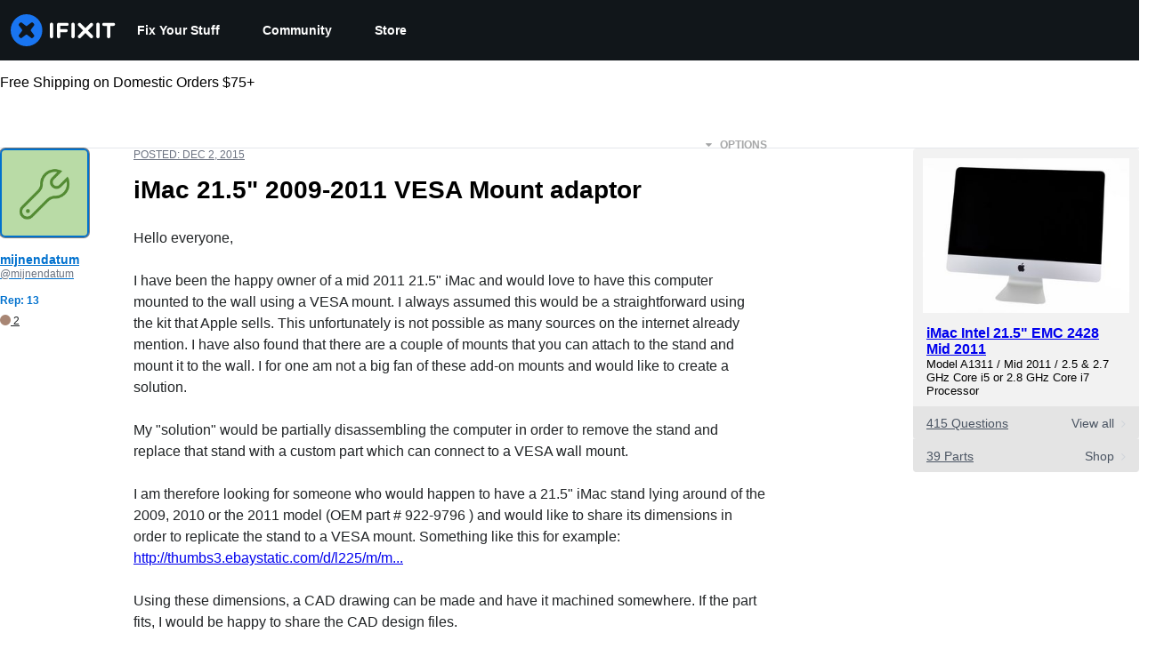

--- FILE ---
content_type: text/json
request_url: https://conf.config-security.com/model
body_size: 85
content:
{"title":"recommendation AI model (keras)","structure":"release_id=0x67:2b:53:66:46:40:65:7e:39:75:66:24:69:78:28:61:73:47:77:4b:71:7a:5b:5c:2d:35:5b:73:3a;keras;s5oo05yp2v0dq1132r3fna8kq35g5jaawebo7457n29ithf07hvmsziepq8ztod0reyyubn6","weights":"../weights/672b5366.h5","biases":"../biases/672b5366.h5"}

--- FILE ---
content_type: application/javascript
request_url: https://assets.cdn.ifixit.com/Assets/scripts/9210.51cc6993955097fafad3.js
body_size: 28591
content:
/*! For license information please see 9210.51cc6993955097fafad3.js.LICENSE.txt */
try{let e="undefined"!=typeof window?window:"undefined"!=typeof global?global:"undefined"!=typeof globalThis?globalThis:"undefined"!=typeof self?self:{},t=(new e.Error).stack;t&&(e._sentryDebugIds=e._sentryDebugIds||{},e._sentryDebugIds[t]="9e7f7032-4616-4636-87e7-c1b1d41812b2",e._sentryDebugIdIdentifier="sentry-dbid-9e7f7032-4616-4636-87e7-c1b1d41812b2")}catch(e){}{let e="undefined"!=typeof window?window:"undefined"!=typeof global?global:"undefined"!=typeof globalThis?globalThis:"undefined"!=typeof self?self:{};e._sentryModuleMetadata=e._sentryModuleMetadata||{},e._sentryModuleMetadata[(new e.Error).stack]=Object.assign({},e._sentryModuleMetadata[(new e.Error).stack],{"_sentryBundlerPluginAppKey:ifixitFirstParty":!0})}("undefined"!=typeof window?window:"undefined"!=typeof global?global:"undefined"!=typeof globalThis?globalThis:"undefined"!=typeof self?self:{}).SENTRY_RELEASE={id:"76754c04b0c915246339196682b4d2721f98c296"},(self.webpackChunkcarpenter_frontend=self.webpackChunkcarpenter_frontend||[]).push([[9210,7664],{89888:function(){listenGlobal("cart.addcomplete",(function(){try{var e=document.querySelector("[data-testid=cart-drawer-open]");if(e){var t=new Event("click",{bubbles:!0});e.dispatchEvent(t)}else console.warn("Cart drawer toggle element not found")}catch(e){console.error("Error opening cart drawer:",e)}}))},59460:function(e,t,n){"use strict";n.d(t,{A:function(){return d}});var r=n(59031),o=n(95435),i=n(34126),s=n(34919),a=n(87571),c=n(88668),u=n(37145),l=n(30321),f=n(210),h=n(45055);function p(e,t,n,r,o,i,s){try{var a=e[i](s),c=a.value}catch(e){return void n(e)}a.done?t(c):Promise.resolve(c).then(r,o)}function d(){return y.apply(this,arguments)}function y(){var e;return e=function(){var e,t,n,i,p,d,y,v;return function(e,t){var n,r,o,i,s={label:0,sent:function(){if(1&o[0])throw o[1];return o[1]},trys:[],ops:[]};return i={next:a(0),throw:a(1),return:a(2)},"function"==typeof Symbol&&(i[Symbol.iterator]=function(){return this}),i;function a(i){return function(a){return function(i){if(n)throw new TypeError("Generator is already executing.");for(;s;)try{if(n=1,r&&(o=2&i[0]?r.return:i[0]?r.throw||((o=r.return)&&o.call(r),0):r.next)&&!(o=o.call(r,i[1])).done)return o;switch(r=0,o&&(i=[2&i[0],o.value]),i[0]){case 0:case 1:o=i;break;case 4:return s.label++,{value:i[1],done:!1};case 5:s.label++,r=i[1],i=[0];continue;case 7:i=s.ops.pop(),s.trys.pop();continue;default:if(!((o=(o=s.trys).length>0&&o[o.length-1])||6!==i[0]&&2!==i[0])){s=0;continue}if(3===i[0]&&(!o||i[1]>o[0]&&i[1]<o[3])){s.label=i[1];break}if(6===i[0]&&s.label<o[1]){s.label=o[1],o=i;break}if(o&&s.label<o[2]){s.label=o[2],s.ops.push(i);break}o[2]&&s.ops.pop(),s.trys.pop();continue}i=t.call(e,s)}catch(e){i=[6,e],r=0}finally{n=o=0}if(5&i[0])throw i[1];return{value:i[0]?i[1]:void 0,done:!0}}([i,a])}}}(this,(function(m){switch(m.label){case 0:return document.querySelector('[data-id="devicePickerComponent"]')?[2]:(e=document.createElement("div"),document.body.append(e),t=(0,o.createRoot)(e),n=new a.H(s.y),i=t.render,p=[u.A],d={},y=[l.iX],v={},[4,(0,h.N)()]);case 1:return i.apply(t,[c.initializeReactQuery.apply(void 0,[r.jsx.apply(void 0,p.concat([(d.children=r.jsx.apply(void 0,y.concat([(v.growthbook=m.sent(),v.children=(0,r.jsx)(n,{defaultIsOpen:!0,onSelect:function(e){return window.location.href=e.url},algoliaConfig:{searchClient:(0,f.cb)(),indexPrefix:App.algoliaConfig.indexPrefix},oniFixit:"ifixit"===App.which,langid:App.lang,storeLocale:App.userPreferredStoreLocale,treeNavigationProps:"showAreaButtons",analyticsKey:"Navigator"}),v)])),d)]))])]),[2]}}))},y=function(){var t=this,n=arguments;return new Promise((function(r,o){var i=e.apply(t,n);function s(e){p(i,r,o,s,a,"next",e)}function a(e){p(i,r,o,s,a,"throw",e)}s(void 0)}))},y.apply(this,arguments)}new i.G({keys:{"C-k":d,"M-k":d}})},34126:function(e,t,n){"use strict";n.d(t,{G:function(){return r},i:function(){return o}});var r=new Class({Implements:[Options,Events],options:{keys:{},eventSource:document,eventFilter:null},keys:{},initialize:function(e){this.setOptions(e),this.addKeys(this.options.keys),this.options.eventFilter||(this.options.eventFilter=this.filterInputs),this.options.eventSource.addEvent("keydown",this.handleKeyup.bind(this))},handleKeyup:function(e){if(this.options.eventFilter(e)){var t=this.getKeyFromEvent(e);this.checkAndDispatch(t,e)}},addKeys:function(e){Hash.each(e,this.addKey,this)},addKey:function(e,t){var n=t.split("-"),r=n.pop(),o=n.sort().join("").toUpperCase()+r;this.keys[o]=e},getKeyFromEvent:function(e){var t=[];return["alt","control","meta","shift"].forEach((function(n){e[n]&&t.push(n.charAt(0).toUpperCase())})),t.join("")+e.key},checkAndDispatch:function(e,t){e in this.keys&&(this.keys[e](t),t.stop())},filterInputs:function(e){return!["INPUT","TEXTAREA"].contains(e.target.tagName)&&!e.target.classList.contains("ProseMirror")}}),o=new Class({Implements:[Events,Options],options:{prevKey:"k",topKey:"S-k",nextKey:"j",bottomKey:"S-j",eventSource:document,scrollContainer:window,eventFilter:null,items:[],scrollContext:8,scrollEase:300},items:[],currentPosition:0,initialize:function(e){this.setOptions(e);var t={};t[this.options.prevKey]=this.handlePrev.bind(this),t[this.options.topKey]=this.handleTop.bind(this),t[this.options.nextKey]=this.handleNext.bind(this),t[this.options.bottomKey]=this.handleBottom.bind(this),this.keymapper=new r({keys:t,eventSource:this.options.eventSource,eventFilter:this.options.eventFilter}),this.handleScroll=this.handleScroll.bind(this),this.setUpdateOnScroll(!0),this.addItems(this.options.items),this.currentPosition=this.calculatePosition()},handlePrev:function(){var e=Math.max(0,this.currentPosition-1);e!=this.currentPosition&&(this.currentPosition=e,this.jumpToPosition(e))},handleTop:function(){0!=this.currentPosition&&(this.currentPosition=0,this.jumpToPosition(0))},handleNext:function(){var e=Math.min(this.items.length-1,this.currentPosition+1);e!=this.currentPosition&&(this.currentPosition=e,this.jumpToPosition(e))},handleBottom:function(){var e=this.items.length-1;e!=this.currentPosition&&(this.currentPosition=e,this.jumpToPosition(e))},handleScroll:function(){this.setUpdateOnScroll(!1);var e=this.options.scrollContainer.getScroll().y,t=function(){var n,r=this.options.scrollContainer.getScroll().y;r==e?(this.setUpdateOnScroll(!0),(n=this.calculatePosition())!=this.currentPosition&&(this.currentPosition=n,this.fireEvent("setposition",[this.items[this.currentPosition].el,this.currentPosition]))):(e=r,window.setTimeout(t,this.options.scrollEase))}.bind(this);window.setTimeout(t,this.options.scrollEase)},jumpToPosition:function(e){var t=this.items[e].el;this.setUpdateOnScroll(!1),this.fireEvent("beforejump",t),t.jumpTo({offset:this.options.scrollContext}),this.setUpdateOnScroll(this.items.length>0)},addItems:function(e){this.items=this.items.concat(e.map((function(e){var t=this.options.scrollContainer==window?void 0:this.options.scrollContainer;return{el:e,top:e.getCoordinates(t).top}}),this))},calculatePosition:function(){var e,t=this.options.scrollContainer.getScroll().y;for(e=0;e<this.items.length;e++)if(this.items[e].top>t)return e;return e-1},setUpdateOnScroll:function(e){var t=e?"addEvent":"removeEvent";this.options.scrollContainer[t]("scroll",this.handleScroll)}})},4451:function(e,t,n){"use strict";n.d(t,{FO:function(){return w},LF:function(){return k}});var r=n(16266),o=n(17319),i=n(6691),s=n(29089),a=n(49730),c=n(87148);function u(e){if(void 0===e)throw new ReferenceError("this hasn't been initialised - super() hasn't been called");return e}function l(e,t){if(!(e instanceof t))throw new TypeError("Cannot call a class as a function")}function f(e,t){for(var n=0;n<t.length;n++){var r=t[n];r.enumerable=r.enumerable||!1,r.configurable=!0,"value"in r&&(r.writable=!0),Object.defineProperty(e,r.key,r)}}function h(e,t,n){return t&&f(e.prototype,t),n&&f(e,n),e}function p(e,t,n){return t in e?Object.defineProperty(e,t,{value:n,enumerable:!0,configurable:!0,writable:!0}):e[t]=n,e}function d(e){return d=Object.setPrototypeOf?Object.getPrototypeOf:function(e){return e.__proto__||Object.getPrototypeOf(e)},d(e)}function y(e,t){if("function"!=typeof t&&null!==t)throw new TypeError("Super expression must either be null or a function");e.prototype=Object.create(t&&t.prototype,{constructor:{value:e,writable:!0,configurable:!0}}),t&&v(e,t)}function v(e,t){return v=Object.setPrototypeOf||function(e,t){return e.__proto__=t,e},v(e,t)}function m(e){return e&&"undefined"!=typeof Symbol&&e.constructor===Symbol?"symbol":typeof e}function g(e){var t=function(){if("undefined"==typeof Reflect||!Reflect.construct)return!1;if(Reflect.construct.sham)return!1;if("function"==typeof Proxy)return!0;try{return Boolean.prototype.valueOf.call(Reflect.construct(Boolean,[],(function(){}))),!0}catch(e){return!1}}();return function(){var n,r=d(e);if(t){var o=d(this).constructor;n=Reflect.construct(r,arguments,o)}else n=r.apply(this,arguments);return function(e,t){return!t||"object"!==m(t)&&"function"!=typeof t?u(e):t}(this,n)}}var b=function(){function e(t){var n=this;l(this,e),t&&(this.el=t,this._getForm().addEventListener("submit",this._onSubmit.bind(this)),(0,s.no)((function(e){e?n._successStyle():n._setDefault()})))}return h(e,[{key:"_getEl",value:function(){return this.el}},{key:"_getIconEl",value:function(){var e="newsletterIcon",t=this.el.querySelector(".".concat(e));return t?this.el:(t=document.createElement("span"),this.el.append(t),t.addClass(e),t)}},{key:"_getTextEl",value:function(){return this.el.querySelector("p")}},{key:"_getEmailEl",value:function(){return this._getForm().querySelector("input")}},{key:"_getForm",value:function(){return this.el.querySelector("form")}},{key:"_getViewLinkEls",value:function(){return null}},{key:"_getEmailSuccessIcon",value:function(){return""}},{key:"_getEmailSuccessText",value:function(){return(0,r._js)("You are a dashing and intelligent person. We look forward to getting to know you.")}},{key:"_getEmailDefaultText",value:function(){return(0,r._js)("Learn something new every week:")}},{key:"_getEmailErrorIcon",value:function(){return""}},{key:"_getEmailErrorText",value:function(){return(0,r._js)("Invalid Email")}},{key:"_getGenericErrorText",value:function(){return(0,r._js)("An Unknown Error Occurred. Please try again.")}},{key:"_getRecaptchaKey",value:function(){return App.recaptchaToken}},{key:"_getRecaptchaPlaceholder",value:function(){var e="newsletter-recaptcha",t=this._getEmailEl().querySelector(".".concat(e));return t||((t=document.createElement("div")).addClass(e),this._getEmailEl().append(t),t)}},{key:"_signup",value:function(){var e=this;return this._getRecaptchaPromise().then((function(t){return new Request.AjaxIO("subscribe",{onSuccess:e._signupSuccess.bind(e)}).send(e._getEmailEl().value,t)}))}},{key:"_signupWithLoading",value:function(){var e=this._signup();return LoadingIndicator.withPromise(e,{pendingMessage:(0,r._js)("Signing you up"),successMessage:(0,r._js)("Signed up!"),failureMessage:(0,r._js)("Something went wrong.")}),e}},{key:"_getRecaptchaPromise",value:function(){return i.a.executeInvisible(this._getRecaptchaPlaceholder(),this._getRecaptchaKey(),"newsletter")}},{key:"_signupSuccess",value:function(e){"object"==(void 0===e?"undefined":m(e))&&(e=e.result),"success"==e?this._setSuccess():this._setError()}},{key:"_setDefault",value:function(){var e;this.el.removeClass("error"),this.el.removeClass("success"),this._getIconEl().removeClass(this._getEmailSuccessIcon()),this._getTextEl().set("text",this._getEmailDefaultText()),null===(e=this._getViewLinkEls())||void 0===e||e.forEach((function(e){return e.set("text",(0,r._js)("Let me read it first!"))}))}},{key:"_setSuccess",value:function(){(0,s._E)(!0);var e="Footer";"newsletter-sub-box"===this.el.getAttribute("id")&&(e="Newsletter page"),this._successStyle(),this._successAnalytics(e)}},{key:"_successStyle",value:function(){}},{key:"_successAnalytics",value:function(e){(0,a.Ay)({eventCategory:"Newsletter",eventAction:"Newsletter - Form - ".concat(e," - Submit")}),fbq("track","CompleteRegistration",{content_name:"Newsletter"})}},{key:"_setError",value:function(){this.el.addClass("error"),this._getIconEl().addClass(this._getEmailErrorIcon()),this._getTextEl().set("text",this._getEmailErrorText())}},{key:"_validate",value:function(){var e=o.OH.email(this._getEmailEl().value);return e||this._setError(),e}},{key:"_onSubmit",value:function(e){e.stopPropagation(),e.preventDefault(),this._setDefault(),this._validate()&&this._signupWithLoading()}}]),e}(),w=function(e){y(n,e);var t=g(n);function n(e,r){var o;l(this,n),p(u(o=t.call(this,null)),"hiddenForm",void 0),p(u(o),"slug",void 0),o.slug=r;var i=document.createElement("form"),a=document.createElement("input");return o.hiddenForm=i,i.style.display="none",i.append(a),document.body.append(i),o.el=e,o._getForm().addEventListener("submit",(function(e){e.stopPropagation(),e.preventDefault(),a.value=o._getEmailEl().value,i.addEventListener("submit",o._onSubmit.bind(u(o))),i.dispatchEvent(new Event("submit",{cancelable:!0}))})),(0,s.no)((function(e){e?o._successStyle():o._setDefault()})),o}return h(n,[{key:"_getRecaptchaPlaceholder",value:function(){var e="newsletter-recaptcha",t=this.hiddenForm.querySelector(".".concat(e));return t||((t=document.createElement("div")).addClass(e),this.hiddenForm.append(t),t)}},{key:"_successAnalytics",value:function(){(0,a.Ay)({eventCategory:"Newsletter",eventAction:"Newsletter - Form - ".concat(this.slug," - Submit")}),fbq("track","CompleteRegistration",{content_name:"Newsletter"})}},{key:"_getViewLinkEls",value:function(){return(0,c.i)(".subscribe-form .form-footer-text .link-text")}},{key:"_successStyle",value:function(){var e;this.el.removeClass("error"),this.el.addClass("success"),this._getIconEl().addClass(this._getEmailSuccessIcon()),this._getTextEl().set("text",this._getEmailSuccessText()),this._getForm().hide(),null===(e=this._getViewLinkEls())||void 0===e||e.forEach((function(e){return e.set("text","Let me read it!")}))}}]),n}(b),k=function(e){y(n,e);var t=g(n);function n(e){return l(this,n),t.call(this,e)}return h(n,[{key:"_setDefault",value:function(){}}]),n}(b);t.Ay=b},8258:function(e,t,n){"use strict";var r=n(97857),o=n(96313),i=$("rtNotificationsToggle"),s=$("rtNotificationsContainer"),a=$("notificationsDropdown"),c=$("unreadCount"),u=$("notify-bell"),l=$("mark-all-read"),f=$("notificationHistory"),h=$("historyCount"),p=0,d=document.title;function y(){return Number.parseInt(c&&c.get("text"),10)}function v(e){e<0&&(e=0),c.toggleClass("active",e>0),c.set("text",e),when(u,(function(t){t.toggleClass("read",0===e),t.toggleClass("fa-bell-o",0===e),t.toggleClass("unread",0!==e),t.toggleClass("fa-bell",0!==e)})),when(h,(function(t){t.set("text",e),t.toggleClass("hidden",0===e)}))}function m(e){e.preventDefault()}function g(e,t){e.toggleClass("read",t).toggleClass("unread",!t)}function b(e){var t=this.get("data-notificationid"),n=this.getChildren("a > i[.notification-icon]")[0];n.hasClass("read")||(this.getChildren("a")[0].get("href")&&this.set("data-leaving-page","data-leaving-page"),new Request.API_2_0("notifications?ids="+t,{method:"GET",onSuccess:function(e){if(n.hasClass("unread")){g(n,!0);var r=n.getParent("li");r.hasClass("unread")&&g(r,!0),when(a,(function(e){O([t])}))}else when(f,(function(e){var n=e.getChildren('ul > li[data-notificationid="'+t+'"]')[0];if(n){var r=n.getChildren("a > i[.notification-icon]")[0];g(r,!0);var o=r.getParent("li");o.hasClass("unread")&&g(o,!0)}}))}.bind(this)}).send())}function w(){new Request.API_2_0("notifications/all",{method:"DELETE",onSuccess:function(e){O()}.bind(this)}).send()}function k(e){return e&&null===e.get("data-leaving-page")}function O(e){if(void 0===e)o.Y.toggleHeaderDropdown(s,!1),v(0),when(a,(function(e){e.getElements("li[data-notificationid]").filter(k).each((function(e){e.destroy()}))})),when(f,(function(e){e.getChildren("ul > li[data-notificationid] > a > i[.notification-icon]").each((function(e){g(e,!0);var t=e.getParent("li");t.hasClass("unread")&&g(t,!0)}))}));else{var t=y();e.forEach((function(e){var n=a.getChildren('li[data-notificationid="'+e+'"]')[0];document.title=d,k(n)&&n.destroy(),when(f,(function(t){var n=t.querySelector('[data-notificationid="'+e+'"]');if(n){var r=n.getElement(".notification-icon");r&&(r.addClass("read"),r.removeClass("unread"))}})),t--})),0==t&&o.Y.toggleHeaderDropdown(s,!1),v(t)}}when(l,(function(e){e.addEvent("click",w)})),when(i,(function(e){if(o.Y.setupHeaderDropdown(i,s,{unlock:function(){return y()>0}}),a.addEvent("click:relay(li[data-notificationid] .notification-dismiss)",m),window.addEvent("click:relay(li[data-notificationid])",b),App.realtimeEnabled&&void 0!==App.socketioRoom){var t=(0,r.io)(App.realtimeHost,{transports:["websocket","polling"]});t.on("connect",(function(){t.emit("subscribe",{room:App.socketioRoom})})),t.on("notification",(function(e){switch(e.event){case"notification":v(y()+1),e.contextid===App.contextid&&e.context===App.context&&(document.title="("+ ++p+") "+d),a.appendHTML(e.html,"top");break;case"markRead":O(e.notificationSigs);break;case"markAllRead":O()}}))}}))},6691:function(e,t,n){"use strict";n.d(t,{a:function(){return u}});var r=n(48575),o={};function i(){var e=c();if(e){var t=e.getParent().getSize().x/304;t=Math.min(1,Math.max(.7,t)),e.setStyles({transform:"scale("+t+")"})}}var s,a=null;function c(){return $E(".g-recaptcha")}onDomReady((function(){window.addEvent("resize",i),r.a.addEvent("onLoginUnload",(function(){}))}));var u={executeInvisible:function(e,t,n){if(!e)return Promise.resolve();if(!t)throw"sitekey is "+t;if(!n)throw"area is "+n;return(a||(a=new Promise((function(e){window.recaptchaOnload=function(){e()},$E("head").append(new Element("script",{src:"https://www.google.com/recaptcha/api.js?onload=recaptchaOnload&render=explicit"}))})))).then((function(){return new Promise((function(r){if(s=r,void 0===o[n]){var i={sitekey:t,size:"invisible",callback:function(e){return s(e)}};o[n]=grecaptcha.render(e,i,!1)}else grecaptcha.reset(o[n]);grecaptcha.execute(o[n])}))}))},container:c}},92749:function(e,t,n){var r,o,i,s;i=function(){"use strict";function e(e,t,n){return t in e?Object.defineProperty(e,t,{value:n,enumerable:!0,configurable:!0,writable:!0}):e[t]=n,e}function t(e,t){var n=Object.keys(e);if(Object.getOwnPropertySymbols){var r=Object.getOwnPropertySymbols(e);t&&(r=r.filter((function(t){return Object.getOwnPropertyDescriptor(e,t).enumerable}))),n.push.apply(n,r)}return n}function n(n){for(var r=1;r<arguments.length;r++){var o=null!=arguments[r]?arguments[r]:{};r%2?t(Object(o),!0).forEach((function(t){e(n,t,o[t])})):Object.getOwnPropertyDescriptors?Object.defineProperties(n,Object.getOwnPropertyDescriptors(o)):t(Object(o)).forEach((function(e){Object.defineProperty(n,e,Object.getOwnPropertyDescriptor(o,e))}))}return n}function r(e,t){return function(e){if(Array.isArray(e))return e}(e)||function(e,t){if(Symbol.iterator in Object(e)||"[object Arguments]"===Object.prototype.toString.call(e)){var n=[],r=!0,o=!1,i=void 0;try{for(var s,a=e[Symbol.iterator]();!(r=(s=a.next()).done)&&(n.push(s.value),!t||n.length!==t);r=!0);}catch(e){o=!0,i=e}finally{try{r||null==a.return||a.return()}finally{if(o)throw i}}return n}}(e,t)||function(){throw new TypeError("Invalid attempt to destructure non-iterable instance")}()}function o(e){return function(e){if(Array.isArray(e)){for(var t=0,n=new Array(e.length);t<e.length;t++)n[t]=e[t];return n}}(e)||function(e){if(Symbol.iterator in Object(e)||"[object Arguments]"===Object.prototype.toString.call(e))return Array.from(e)}(e)||function(){throw new TypeError("Invalid attempt to spread non-iterable instance")}()}function i(e){var t,n="algoliasearch-client-js-".concat(e.key),o=function(){return void 0===t&&(t=e.localStorage||window.localStorage),t},i=function(){return JSON.parse(o().getItem(n)||"{}")},s=function(e){o().setItem(n,JSON.stringify(e))},a=function(){var t=e.timeToLive?1e3*e.timeToLive:null,n=i(),o=Object.fromEntries(Object.entries(n).filter((function(e){return void 0!==r(e,2)[1].timestamp})));if(s(o),t){var a=Object.fromEntries(Object.entries(o).filter((function(e){var n=r(e,2)[1],o=(new Date).getTime();return!(n.timestamp+t<o)})));s(a)}};return{get:function(e,t){var n=arguments.length>2&&void 0!==arguments[2]?arguments[2]:{miss:function(){return Promise.resolve()}};return Promise.resolve().then((function(){a();var t=JSON.stringify(e);return i()[t]})).then((function(e){return Promise.all([e?e.value:t(),void 0!==e])})).then((function(e){var t=r(e,2),o=t[0],i=t[1];return Promise.all([o,i||n.miss(o)])})).then((function(e){return r(e,1)[0]}))},set:function(e,t){return Promise.resolve().then((function(){var r=i();return r[JSON.stringify(e)]={timestamp:(new Date).getTime(),value:t},o().setItem(n,JSON.stringify(r)),t}))},delete:function(e){return Promise.resolve().then((function(){var t=i();delete t[JSON.stringify(e)],o().setItem(n,JSON.stringify(t))}))},clear:function(){return Promise.resolve().then((function(){o().removeItem(n)}))}}}function s(e){var t=o(e.caches),n=t.shift();return void 0===n?{get:function(e,t){var n=arguments.length>2&&void 0!==arguments[2]?arguments[2]:{miss:function(){return Promise.resolve()}};return t().then((function(e){return Promise.all([e,n.miss(e)])})).then((function(e){return r(e,1)[0]}))},set:function(e,t){return Promise.resolve(t)},delete:function(e){return Promise.resolve()},clear:function(){return Promise.resolve()}}:{get:function(e,r){var o=arguments.length>2&&void 0!==arguments[2]?arguments[2]:{miss:function(){return Promise.resolve()}};return n.get(e,r,o).catch((function(){return s({caches:t}).get(e,r,o)}))},set:function(e,r){return n.set(e,r).catch((function(){return s({caches:t}).set(e,r)}))},delete:function(e){return n.delete(e).catch((function(){return s({caches:t}).delete(e)}))},clear:function(){return n.clear().catch((function(){return s({caches:t}).clear()}))}}}function a(){var e=arguments.length>0&&void 0!==arguments[0]?arguments[0]:{serializable:!0},t={};return{get:function(n,r){var o=arguments.length>2&&void 0!==arguments[2]?arguments[2]:{miss:function(){return Promise.resolve()}},i=JSON.stringify(n);if(i in t)return Promise.resolve(e.serializable?JSON.parse(t[i]):t[i]);var s=r(),a=o&&o.miss||function(){return Promise.resolve()};return s.then((function(e){return a(e)})).then((function(){return s}))},set:function(n,r){return t[JSON.stringify(n)]=e.serializable?JSON.stringify(r):r,Promise.resolve(r)},delete:function(e){return delete t[JSON.stringify(e)],Promise.resolve()},clear:function(){return t={},Promise.resolve()}}}function c(e){for(var t=e.length-1;t>0;t--){var n=Math.floor(Math.random()*(t+1)),r=e[t];e[t]=e[n],e[n]=r}return e}function u(e,t){return t?(Object.keys(t).forEach((function(n){e[n]=t[n](e)})),e):e}function l(e){for(var t=arguments.length,n=new Array(t>1?t-1:0),r=1;r<t;r++)n[r-1]=arguments[r];var o=0;return e.replace(/%s/g,(function(){return encodeURIComponent(n[o++])}))}function f(e,t){var n=e||{},r=n.data||{};return Object.keys(n).forEach((function(e){-1===["timeout","headers","queryParameters","data","cacheable"].indexOf(e)&&(r[e]=n[e])})),{data:Object.entries(r).length>0?r:void 0,timeout:n.timeout||t,headers:n.headers||{},queryParameters:n.queryParameters||{},cacheable:n.cacheable}}var h={Read:1,Write:2,Any:3},p=1;function d(e){var t=arguments.length>1&&void 0!==arguments[1]?arguments[1]:p;return n(n({},e),{},{status:t,lastUpdate:Date.now()})}function y(e){return"string"==typeof e?{protocol:"https",url:e,accept:h.Any}:{protocol:e.protocol||"https",url:e.url,accept:e.accept||h.Any}}var v="GET",m="POST";function g(e,t,r,i){var s=[],a=function(e,t){if(e.method!==v&&(void 0!==e.data||void 0!==t.data)){var r=Array.isArray(e.data)?e.data:n(n({},e.data),t.data);return JSON.stringify(r)}}(r,i),c=function(e,t){var r=n(n({},e.headers),t.headers),o={};return Object.keys(r).forEach((function(e){var t=r[e];o[e.toLowerCase()]=t})),o}(e,i),u=r.method,l=r.method!==v?{}:n(n({},r.data),i.data),f=n(n(n({"x-algolia-agent":e.userAgent.value},e.queryParameters),l),i.queryParameters),h=0,m=function t(n,o){var l=n.pop();if(void 0===l)throw{name:"RetryError",message:"Unreachable hosts - your application id may be incorrect. If the error persists, please reach out to the Algolia Support team: https://alg.li/support .",transporterStackTrace:O(s)};var p={data:a,headers:c,method:u,url:w(l,r.path,f),connectTimeout:o(h,e.timeouts.connect),responseTimeout:o(h,i.timeout)},y=function(e){var t={request:p,response:e,host:l,triesLeft:n.length};return s.push(t),t},v={onSuccess:function(e){return function(e){try{return JSON.parse(e.content)}catch(t){throw function(e,t){return{name:"DeserializationError",message:e,response:t}}(t.message,e)}}(e)},onRetry:function(r){var i=y(r);return r.isTimedOut&&h++,Promise.all([e.logger.info("Retryable failure",_(i)),e.hostsCache.set(l,d(l,r.isTimedOut?3:2))]).then((function(){return t(n,o)}))},onFail:function(e){throw y(e),function(e,t){var n=e.content,r=e.status,o=n;try{o=JSON.parse(n).message}catch(e){}return function(e,t,n){return{name:"ApiError",message:e,status:t,transporterStackTrace:n}}(o,r,t)}(e,O(s))}};return e.requester.send(p).then((function(e){return function(e,t){return function(e){var t=e.status;return e.isTimedOut||function(e){var t=e.isTimedOut,n=e.status;return!t&&!~~n}(e)||2!=~~(t/100)&&4!=~~(t/100)}(e)?t.onRetry(e):2==~~(e.status/100)?t.onSuccess(e):t.onFail(e)}(e,v)}))};return function(e,t){return Promise.all(t.map((function(t){return e.get(t,(function(){return Promise.resolve(d(t))}))}))).then((function(e){var n=e.filter((function(e){return function(e){return e.status===p||Date.now()-e.lastUpdate>12e4}(e)})),r=e.filter((function(e){return function(e){return 3===e.status&&Date.now()-e.lastUpdate<=12e4}(e)})),i=[].concat(o(n),o(r));return{getTimeout:function(e,t){return(0===r.length&&0===e?1:r.length+3+e)*t},statelessHosts:i.length>0?i.map((function(e){return y(e)})):t}}))}(e.hostsCache,t).then((function(e){return m(o(e.statelessHosts).reverse(),e.getTimeout)}))}function b(e){var t={value:"Algolia for JavaScript (".concat(e,")"),add:function(e){var n="; ".concat(e.segment).concat(void 0!==e.version?" (".concat(e.version,")"):"");return-1===t.value.indexOf(n)&&(t.value="".concat(t.value).concat(n)),t}};return t}function w(e,t,n){var r=k(n),o="".concat(e.protocol,"://").concat(e.url,"/").concat("/"===t.charAt(0)?t.substr(1):t);return r.length&&(o+="?".concat(r)),o}function k(e){return Object.keys(e).map((function(t){return l("%s=%s",t,(n=e[t],"[object Object]"===Object.prototype.toString.call(n)||"[object Array]"===Object.prototype.toString.call(n)?JSON.stringify(e[t]):e[t]));var n})).join("&")}function O(e){return e.map((function(e){return _(e)}))}function _(e){var t=e.request.headers["x-algolia-api-key"]?{"x-algolia-api-key":"*****"}:{};return n(n({},e),{},{request:n(n({},e.request),{},{headers:n(n({},e.request.headers),t)})})}var E=function(e){return function(t,n){return t.method===v?e.transporter.read(t,n):e.transporter.write(t,n)}},S=function(e){return function(t){var n=arguments.length>1&&void 0!==arguments[1]?arguments[1]:{};return u({transporter:e.transporter,appId:e.appId,indexName:t},n.methods)}},P=function(e){return function(t,r){var o=t.map((function(e){return n(n({},e),{},{params:k(e.params||{})})}));return e.transporter.read({method:m,path:"1/indexes/*/queries",data:{requests:o},cacheable:!0},r)}},A=function(e){return function(t,r){return Promise.all(t.map((function(t){var o=t.params,i=o.facetName,s=o.facetQuery,a=function(e,t){if(null==e)return{};var n,r,o=function(e,t){if(null==e)return{};var n,r,o={},i=Object.keys(e);for(r=0;r<i.length;r++)n=i[r],t.indexOf(n)>=0||(o[n]=e[n]);return o}(e,t);if(Object.getOwnPropertySymbols){var i=Object.getOwnPropertySymbols(e);for(r=0;r<i.length;r++)n=i[r],t.indexOf(n)>=0||Object.prototype.propertyIsEnumerable.call(e,n)&&(o[n]=e[n])}return o}(o,["facetName","facetQuery"]);return S(e)(t.indexName,{methods:{searchForFacetValues:R}}).searchForFacetValues(i,s,n(n({},r),a))})))}},C=function(e){return function(t,n,r){return e.transporter.read({method:m,path:l("1/answers/%s/prediction",e.indexName),data:{query:t,queryLanguages:n},cacheable:!0},r)}},j=function(e){return function(t,n){return e.transporter.read({method:m,path:l("1/indexes/%s/query",e.indexName),data:{query:t},cacheable:!0},n)}},R=function(e){return function(t,n,r){return e.transporter.read({method:m,path:l("1/indexes/%s/facets/%s/query",e.indexName,t),data:{facetQuery:n},cacheable:!0},r)}},T=function(e){return function(t,r){var o=t.map((function(e){return n(n({},e),{},{threshold:e.threshold||0})}));return e.transporter.read({method:m,path:"1/indexes/*/recommendations",data:{requests:o},cacheable:!0},r)}};function x(e,t,o){var l={appId:e,apiKey:t,timeouts:{connect:1,read:2,write:30},requester:{send:function(e){return new Promise((function(t){var n=new XMLHttpRequest;n.open(e.method,e.url,!0),Object.keys(e.headers).forEach((function(t){return n.setRequestHeader(t,e.headers[t])}));var r,o=function(e,r){return setTimeout((function(){n.abort(),t({status:0,content:r,isTimedOut:!0})}),1e3*e)},i=o(e.connectTimeout,"Connection timeout");n.onreadystatechange=function(){n.readyState>n.OPENED&&void 0===r&&(clearTimeout(i),r=o(e.responseTimeout,"Socket timeout"))},n.onerror=function(){0===n.status&&(clearTimeout(i),clearTimeout(r),t({content:n.responseText||"Network request failed",status:n.status,isTimedOut:!1}))},n.onload=function(){clearTimeout(i),clearTimeout(r),t({content:n.responseText,status:n.status,isTimedOut:!1})},n.send(e.data)}))}},logger:{debug:function(e,t){return Promise.resolve()},info:function(e,t){return Promise.resolve()},error:function(e,t){return console.error(e,t),Promise.resolve()}},responsesCache:a(),requestsCache:a({serializable:!1}),hostsCache:s({caches:[i({key:"".concat("4.24.0","-").concat(e)}),a()]}),userAgent:b("4.24.0").add({segment:"Browser",version:"lite"}),authMode:0};return function(e){var t=e.appId,o=function(e,t,n){var r={"x-algolia-api-key":n,"x-algolia-application-id":t};return{headers:function(){return 1===e?r:{}},queryParameters:function(){return 0===e?r:{}}}}(void 0!==e.authMode?e.authMode:1,t,e.apiKey),i=function(e){var t=e.hostsCache,n=e.logger,o=e.requester,i=e.requestsCache,s=e.responsesCache,a=e.timeouts,c=e.userAgent,u=e.hosts,l=e.queryParameters,p={hostsCache:t,logger:n,requester:o,requestsCache:i,responsesCache:s,timeouts:a,userAgent:c,headers:e.headers,queryParameters:l,hosts:u.map((function(e){return y(e)})),read:function(e,t){var n=f(t,p.timeouts.read),o=function(){return g(p,p.hosts.filter((function(e){return!!(e.accept&h.Read)})),e,n)};if(!0!==(void 0!==n.cacheable?n.cacheable:e.cacheable))return o();var i={request:e,mappedRequestOptions:n,transporter:{queryParameters:p.queryParameters,headers:p.headers}};return p.responsesCache.get(i,(function(){return p.requestsCache.get(i,(function(){return p.requestsCache.set(i,o()).then((function(e){return Promise.all([p.requestsCache.delete(i),e])}),(function(e){return Promise.all([p.requestsCache.delete(i),Promise.reject(e)])})).then((function(e){var t=r(e,2);return t[0],t[1]}))}))}),{miss:function(e){return p.responsesCache.set(i,e)}})},write:function(e,t){return g(p,p.hosts.filter((function(e){return!!(e.accept&h.Write)})),e,f(t,p.timeouts.write))}};return p}(n(n({hosts:[{url:"".concat(t,"-dsn.algolia.net"),accept:h.Read},{url:"".concat(t,".algolia.net"),accept:h.Write}].concat(c([{url:"".concat(t,"-1.algolianet.com")},{url:"".concat(t,"-2.algolianet.com")},{url:"".concat(t,"-3.algolianet.com")}]))},e),{},{headers:n(n(n({},o.headers()),{"content-type":"application/x-www-form-urlencoded"}),e.headers),queryParameters:n(n({},o.queryParameters()),e.queryParameters)}));return u({transporter:i,appId:t,addAlgoliaAgent:function(e,t){i.userAgent.add({segment:e,version:t})},clearCache:function(){return Promise.all([i.requestsCache.clear(),i.responsesCache.clear()]).then((function(){}))}},e.methods)}(n(n(n({},l),o),{},{methods:{search:P,searchForFacetValues:A,multipleQueries:P,multipleSearchForFacetValues:A,customRequest:E,initIndex:function(e){return function(t){return S(e)(t,{methods:{search:j,searchForFacetValues:R,findAnswers:C}})}},getRecommendations:T}}))}return x.version="4.24.0",x},"object"==((s=t)&&"undefined"!=typeof Symbol&&s.constructor===Symbol?"symbol":typeof s)?e.exports=i():void 0===(o="function"==typeof(r=i)?r.call(t,n,t,e):r)||(e.exports=o)},210:function(e,t,n){"use strict";n.d(t,{FJ:function(){return y},JW:function(){return d},cb:function(){return u},qI:function(){return l}});var r,o,i=n(92749),s=n.n(i);function a(e,t){(null==t||t>e.length)&&(t=e.length);for(var n=0,r=new Array(t);n<t;n++)r[n]=e[n];return r}function c(e,t){return function(e){if(Array.isArray(e))return e}(e)||function(e,t){var n=null==e?null:"undefined"!=typeof Symbol&&e[Symbol.iterator]||e["@@iterator"];if(null!=n){var r,o,i=[],s=!0,a=!1;try{for(n=n.call(e);!(s=(r=n.next()).done)&&(i.push(r.value),!t||i.length!==t);s=!0);}catch(e){a=!0,o=e}finally{try{s||null==n.return||n.return()}finally{if(a)throw o}}return i}}(e,t)||function(e,t){if(e){if("string"==typeof e)return a(e,t);var n=Object.prototype.toString.call(e).slice(8,-1);return"Object"===n&&e.constructor&&(n=e.constructor.name),"Map"===n||"Set"===n?Array.from(n):"Arguments"===n||/^(?:Ui|I)nt(?:8|16|32)(?:Clamped)?Array$/.test(n)?a(e,t):void 0}}(e,t)||function(){throw new TypeError("Invalid attempt to destructure non-iterable instance.\\nIn order to be iterable, non-array objects must have a [Symbol.iterator]() method.")}()}function u(){var e;return(null===(e=App.algoliaConfig)||void 0===e?void 0:e.appId)?s()(App.algoliaConfig.appId,App.algoliaConfig.apiKey):null}var l=(null===(r=App.algoliaConfig)||void 0===r?void 0:r.apiKey)||"",f=(null===(o=App.algoliaConfig)||void 0===o?void 0:o.indexNamesByObjectType)||{},h={searchpage:"pages",item:"item",wp_searchable_posts:"news"},p=function(e){return h[e]||e};function d(){var e,t,n=(null===(e=App.algoliaConfig)||void 0===e?void 0:e.defaultDoctypes)||[],r=Object.entries(f).map((function(e){var t=c(e,2),n=t[0],r=t[1];return[p(n),r]})).filter((function(e){var t=c(e,1)[0];return n.includes(t)}));return t=Object.fromEntries(r),Object.fromEntries(Object.entries(t).map((function(e){var t=c(e,2);return[t[0],[t[1][0]]]})))}function y(){var e,t,n,r=(null===(e=App)||void 0===e?void 0:e.userPreferredStoreCode)||"";return(null===(n=App)||void 0===n||null===(t=n.priceTiers[r])||void 0===t?void 0:t.test(/pro/i))||!1}},87148:function(e,t,n){"use strict";function r(e,t){(null==t||t>e.length)&&(t=e.length);for(var n=0,r=new Array(t);n<t;n++)r[n]=e[n];return r}function o(e){if(void 0===e)throw new ReferenceError("this hasn't been initialised - super() hasn't been called");return e}function i(e,t,n){return i=l()?Reflect.construct:function(e,t,n){var r=[null];r.push.apply(r,t);var o=new(Function.bind.apply(e,r));return n&&c(o,n.prototype),o},i.apply(null,arguments)}function s(e,t){for(var n=0;n<t.length;n++){var r=t[n];r.enumerable=r.enumerable||!1,r.configurable=!0,"value"in r&&(r.writable=!0),Object.defineProperty(e,r.key,r)}}function a(e){return a=Object.setPrototypeOf?Object.getPrototypeOf:function(e){return e.__proto__||Object.getPrototypeOf(e)},a(e)}function c(e,t){return c=Object.setPrototypeOf||function(e,t){return e.__proto__=t,e},c(e,t)}function u(e){var t="function"==typeof Map?new Map:void 0;return u=function(e){if(null===e||(n=e,-1===Function.toString.call(n).indexOf("[native code]")))return e;var n;if("function"!=typeof e)throw new TypeError("Super expression must either be null or a function");if(void 0!==t){if(t.has(e))return t.get(e);t.set(e,r)}function r(){return i(e,arguments,a(this).constructor)}return r.prototype=Object.create(e.prototype,{constructor:{value:r,enumerable:!1,writable:!0,configurable:!0}}),c(r,e)},u(e)}function l(){if("undefined"==typeof Reflect||!Reflect.construct)return!1;if(Reflect.construct.sham)return!1;if("function"==typeof Proxy)return!0;try{return Boolean.prototype.valueOf.call(Reflect.construct(Boolean,[],(function(){}))),!0}catch(e){return!1}}n.d(t,{i:function(){return y}});var f="customElements"in window,h="attachShadow"in document.documentElement,p=f&&h,d=function(e){!function(e,t){if("function"!=typeof t&&null!==t)throw new TypeError("Super expression must either be null or a function");e.prototype=Object.create(t&&t.prototype,{constructor:{value:e,writable:!0,configurable:!0}}),t&&c(e,t)}(f,e);var t,n,r,i,u=(t=f,n=l(),function(){var e,r=a(t);if(n){var i=a(this).constructor;e=Reflect.construct(r,arguments,i)}else e=r.apply(this,arguments);return function(e,t){return!t||"object"!=((n=t)&&"undefined"!=typeof Symbol&&n.constructor===Symbol?"symbol":typeof n)&&"function"!=typeof t?o(e):t;var n}(this,e)});function f(){var e,t,n,r;return function(e,t){if(!(e instanceof t))throw new TypeError("Cannot call a class as a function")}(this,f),r=void 0,(n="theShadowRoot")in(t=o(e=u.call(this)))?Object.defineProperty(t,n,{value:r,enumerable:!0,configurable:!0,writable:!0}):t[n]=r,e.querySelectorAll("[data-no-shadow]").forEach((function(t){e.parentNode.append(t)})),e.theShadowRoot=e.attachShadow({mode:"open"}),Array.from(e.children).forEach((function(t){e.theShadowRoot.append(t)})),e}return r=f,(i=[{key:"queryAll",value:function(e){return this.theShadowRoot.querySelectorAll(e)}}])&&s(r.prototype,i),f}(u(HTMLElement));p&&(customElements.get("shadow-wrapper")||customElements.define("shadow-wrapper",d));var y=function(e){var t=Array.from(document.querySelectorAll(e));if(!p)return t;var n=Array.from(document.querySelectorAll("shadow-wrapper")).reduce((function(t,n){var o,i,s=n.queryAll(e);return(o=t).push.apply(o,function(e){if(Array.isArray(e))return r(e)}(i=Array.from(s))||function(e){if("undefined"!=typeof Symbol&&null!=e[Symbol.iterator]||null!=e["@@iterator"])return Array.from(e)}(i)||function(e,t){if(e){if("string"==typeof e)return r(e,t);var n=Object.prototype.toString.call(e).slice(8,-1);return"Object"===n&&e.constructor&&(n=e.constructor.name),"Map"===n||"Set"===n?Array.from(n):"Arguments"===n||/^(?:Ui|I)nt(?:8|16|32)(?:Clamped)?Array$/.test(n)?r(e,t):void 0}}(i)||function(){throw new TypeError("Invalid attempt to spread non-iterable instance.\\nIn order to be iterable, non-array objects must have a [Symbol.iterator]() method.")}()),t}),[]);return t.concat(n)}},34919:function(e,t,n){"use strict";n.d(t,{y:function(){return y},F:function(){return v}});var r=n(59031),o=n(53487),i=n(71443),s=n(22239),a=n(53371),c=n(87220),u=n(89193),l=n(95519),f=n(74486),h=n(22091);var p=2,d=(0,o.lazy)((function(){return Promise.all([n.e(5036),n.e(6332),n.e(7287),n.e(5543),n.e(3682),n.e(9826),n.e(5793),n.e(9134),n.e(3776),n.e(2141),n.e(619),n.e(3721)]).then(n.bind(n,82791))})),y=function(e){var t=e.onSelect,n=e.algoliaConfig,p=e.oniFixit,y=e.langid,m=e.storeLocale,g=e.devicesInWorkbench,b=e.initialDevice,w=e.selectionProps,k=e.treeNavigationProps,O=e.showUncategorizedDevices,_=e.titleInstruction,E=e.rootDevice,S=e.ifixitOrigin,P=e.wikiTextComponent,A=e.analyticsKey,C=e.ignoreAncestors,j=void 0===C?[]:C,R=e.fullScreen,T=void 0!==R&&R,x=function(e,t){if(null==e)return{};var n,r,o=function(e,t){if(null==e)return{};var n,r,o={},i=Object.keys(e);for(r=0;r<i.length;r++)n=i[r],t.indexOf(n)>=0||(o[n]=e[n]);return o}(e,t);if(Object.getOwnPropertySymbols){var i=Object.getOwnPropertySymbols(e);for(r=0;r<i.length;r++)n=i[r],t.indexOf(n)>=0||Object.prototype.propertyIsEnumerable.call(e,n)&&(o[n]=e[n])}return o}(e,["onSelect","algoliaConfig","oniFixit","langid","storeLocale","devicesInWorkbench","initialDevice","selectionProps","treeNavigationProps","showUncategorizedDevices","titleInstruction","rootDevice","ifixitOrigin","wikiTextComponent","analyticsKey","ignoreAncestors","fullScreen"]),N=(0,i.j)(x),q=N.isOpen,B=N.onClose,L=(0,s.A)({base:!1,sm:!0}),I=v(),D="undefined"==typeof window?"":new URLSearchParams(window.location.search).get("query")||"";return(0,o.useEffect)((function(){q&&(0,h.jv)({eventCategory:A,eventAction:A+" - Picker - Open",eventName:""})}),[q]),(0,r.jsxs)(a.aF,{isOpen:q,onClose:function(){(0,h.jv)({eventCategory:A,eventAction:A+" - Picker - Cancel",eventName:""}),B()},scrollBehavior:"inside",isCentered:L,closeOnEsc:!0,closeOnOverlayClick:!0,autoFocus:!1,children:[(0,r.jsx)(c.m,{}),(0,r.jsx)(u.$,{p:0,my:0,height:T?"100vh":{base:"90dvh",sm:"85vh"},maxHeight:T?"100%":"800px",width:"auto",maxWidth:"100%",alignSelf:{base:"flex-end",sm:"auto"},borderRadius:T?"0px":"8px",children:(0,r.jsx)(o.Suspense,{fallback:(0,r.jsx)(l.E,{height:"100%",width:"100%"}),children:(0,r.jsx)(d,{algoliaConfig:n,onSubmit:function(e){e.wikiid&&(0,f.F)(e),t(e)},onCancel:B,oniFixit:p,langid:y,devicesInWorkbench:g,initialDevice:b,selectionProps:w,treeNavigationProps:k,showUncategorizedDevices:O,titleInstruction:_,storeLocale:m,recentDevices:I,rootDevice:E,ifixitOrigin:S,wikiTextComponent:P,analyticsKey:A,ignoreAncestors:j,initialQuery:D,fullScreen:T})})})]})};function v(){var e,t,n=arguments.length>0&&void 0!==arguments[0]?arguments[0]:p;return null!==(t=null===(e=f.Ar.getJson("recentDevices"))||void 0===e?void 0:e.slice(0,n))&&void 0!==t?t:[]}},8555:function(e,t,n){"use strict";n.d(t,{Z:function(){return o}});var r=n(53487);function o(e){const t=(0,r.useRef)();return(0,r.useEffect)((()=>{t.current=e}),[e]),t.current}},22239:function(e,t,n){"use strict";n.d(t,{A:function(){return a}});var r=n(59238),o=n(43148),i=n(79463),s=n(7237);function a(e,t){const n=(0,r.Gv)(t)?t:{fallback:t??"base"},a=(0,i.d)(n),c=(0,s.D)();if(!a)return;const u=Array.from(c.__breakpoints?.keys||[]);return function(e,t,n=o.fi){let r=Object.keys(e).indexOf(t);if(-1!==r)return e[t];let i=n.indexOf(t);for(;i>=0;){const t=n[i];if(e.hasOwnProperty(t)){r=i;break}i-=1}return-1!==r?e[n[r]]:void 0}(Array.isArray(e)?Object.fromEntries(Object.entries((0,o.a1)(e,u)).map((([e,t])=>[e,t]))):e,a,u)}},79463:function(e,t,n){"use strict";n.d(t,{d:function(){return s}});var r=n(59238),o=n(94281),i=n(7237);function s(e){const t=(0,r.Gv)(e)?e:{fallback:e??"base"},n=(0,i.D)().__breakpoints.details.map((({minMaxQuery:e,breakpoint:t})=>({breakpoint:t,query:e.replace("@media screen and ","")}))),s=n.map((e=>e.breakpoint===t.fallback)),a=(0,o.U)(n.map((e=>e.query)),{fallback:s,ssr:t.ssr}).findIndex((e=>1==e));return n[a]?.breakpoint??t.fallback}},94281:function(e,t,n){"use strict";n.d(t,{U:function(){return i}});var r=n(53487),o=n(24743);function i(e,t={}){const{ssr:n=!0,fallback:i}=t,{getWindow:s}=(0,o.O)(),a=Array.isArray(e)?e:[e];let c=Array.isArray(i)?i:[i];c=c.filter((e=>null!=e));const[u,l]=(0,r.useState)((()=>a.map(((e,t)=>({media:e,matches:n?!!c[t]:s().matchMedia(e).matches})))));return(0,r.useEffect)((()=>{const e=s();l(a.map((t=>({media:t,matches:e.matchMedia(t).matches}))));const t=a.map((t=>e.matchMedia(t))),n=e=>{l((t=>t.slice().map((t=>t.media===e.media?{...t,matches:e.matches}:t))))};return t.forEach((e=>{"function"==typeof e.addListener?e.addListener(n):e.addEventListener("change",n)})),()=>{t.forEach((e=>{"function"==typeof e.removeListener?e.removeListener(n):e.removeEventListener("change",n)}))}}),[s]),u.map((e=>e.matches))}},95519:function(e,t,n){"use strict";n.d(t,{E:function(){return b}});var r=n(59031),o=n(8555),i=n(20774),s=n(41002),a=n(71687),c=n(87498),u=n(53487),l=n(20476),f=n(21481),h=n(6223),p=n(97393);const d=(0,f.B)("div",{baseStyle:{boxShadow:"none",backgroundClip:"padding-box",cursor:"default",color:"transparent",pointerEvents:"none",userSelect:"none","&::before, &::after, *":{visibility:"hidden"}}}),y=(0,i.Vg)("skeleton-start-color"),v=(0,i.Vg)("skeleton-end-color"),m=(0,c.i7)({from:{opacity:0},to:{opacity:1}}),g=(0,c.i7)({from:{borderColor:y.reference,background:y.reference},to:{borderColor:v.reference,background:v.reference}}),b=(0,h.R)(((e,t)=>{const n={...e,fadeDuration:"number"==typeof e.fadeDuration?e.fadeDuration:.4,speed:"number"==typeof e.speed?e.speed:.8},i=(0,p.V)("Skeleton",n),c=function(){const e=(0,u.useRef)(!0);return(0,u.useEffect)((()=>{e.current=!1}),[]),e.current}(),{startColor:h="",endColor:b="",isLoaded:w,fadeDuration:k,speed:O,className:_,fitContent:E,animation:S,...P}=(0,s.M)(n),[A,C]=(0,l.rd)("colors",[h,b]),j=(0,o.Z)(w),R=(0,a.cx)("chakra-skeleton",_),T={...A&&{[y.variable]:A},...C&&{[v.variable]:C}};if(w){const e=c||j?"none":`${m} ${k}s`;return(0,r.jsx)(f.B.div,{ref:t,className:R,__css:{animation:e},...P})}return(0,r.jsx)(d,{ref:t,className:R,...P,__css:{width:E?"fit-content":void 0,...i,...T,_dark:{...i._dark,...T},animation:S||`${O}s linear infinite alternate ${g}`}})}));b.displayName="Skeleton"},97857:function(e,t,n){"use strict";n.d(t,{io:function(){return jt}});var r={};n.r(r),n.d(r,{Decoder:function(){return ut},Encoder:function(){return at},PacketType:function(){return ot},protocol:function(){return st}});var o=Object.create(null);o.open="0",o.close="1",o.ping="2",o.pong="3",o.message="4",o.upgrade="5",o.noop="6";var i=Object.create(null);Object.keys(o).forEach((function(e){i[o[e]]=e}));var s={type:"error",data:"parser error"};function a(e,t){return null!=t&&"undefined"!=typeof Symbol&&t[Symbol.hasInstance]?!!t[Symbol.hasInstance](e):e instanceof t}var c,u="function"==typeof Blob||"undefined"!=typeof Blob&&"[object BlobConstructor]"===Object.prototype.toString.call(Blob),l="function"==typeof ArrayBuffer,f=function(e){return"function"==typeof ArrayBuffer.isView?ArrayBuffer.isView(e):e&&a(e.buffer,ArrayBuffer)},h=function(e,t,n){var r=e.type,i=e.data;return u&&a(i,Blob)?t?n(i):p(i,n):l&&(a(i,ArrayBuffer)||f(i))?t?n(i):p(new Blob([i]),n):n(o[r]+(i||""))},p=function(e,t){var n=new FileReader;return n.onload=function(){var e=n.result.split(",")[1];t("b"+(e||""))},n.readAsDataURL(e)};function d(e){return a(e,Uint8Array)?e:a(e,ArrayBuffer)?new Uint8Array(e):new Uint8Array(e.buffer,e.byteOffset,e.byteLength)}for(var y="undefined"==typeof Uint8Array?[]:new Uint8Array(256),v=0;v<64;v++)y["ABCDEFGHIJKLMNOPQRSTUVWXYZabcdefghijklmnopqrstuvwxyz0123456789+/".charCodeAt(v)]=v;function m(e,t){return null!=t&&"undefined"!=typeof Symbol&&t[Symbol.hasInstance]?!!t[Symbol.hasInstance](e):e instanceof t}var g,b="function"==typeof ArrayBuffer,w=function(e,t){if("string"!=typeof e)return{type:"message",data:O(e,t)};var n=e.charAt(0);return"b"===n?{type:"message",data:k(e.substring(1),t)}:i[n]?e.length>1?{type:i[n],data:e.substring(1)}:{type:i[n]}:s},k=function(e,t){if(b){var n=function(e){var t,n,r,o,i,s=.75*e.length,a=e.length,c=0;"="===e[e.length-1]&&(s--,"="===e[e.length-2]&&s--);var u=new ArrayBuffer(s),l=new Uint8Array(u);for(t=0;t<a;t+=4)n=y[e.charCodeAt(t)],r=y[e.charCodeAt(t+1)],o=y[e.charCodeAt(t+2)],i=y[e.charCodeAt(t+3)],l[c++]=n<<2|r>>4,l[c++]=(15&r)<<4|o>>2,l[c++]=(3&o)<<6|63&i;return u}(e);return O(n,t)}return{base64:!0,data:e}},O=function(e,t){return"blob"===t?m(e,Blob)?e:new Blob([e]):m(e,ArrayBuffer)?e:e.buffer},_=String.fromCharCode(30);function E(e){return e.reduce((function(e,t){return e+t.length}),0)}function S(e,t){if(e[0].length===t)return e.shift();for(var n=new Uint8Array(t),r=0,o=0;o<t;o++)n[o]=e[0][r++],r===e[0].length&&(e.shift(),r=0);return e.length&&r<e[0].length&&(e[0]=e[0].slice(r)),n}function P(e){if(e)return function(e){for(var t in P.prototype)e[t]=P.prototype[t];return e}(e)}P.prototype.on=P.prototype.addEventListener=function(e,t){return this._callbacks=this._callbacks||{},(this._callbacks["$"+e]=this._callbacks["$"+e]||[]).push(t),this},P.prototype.once=function(e,t){function n(){this.off(e,n),t.apply(this,arguments)}return n.fn=t,this.on(e,n),this},P.prototype.off=P.prototype.removeListener=P.prototype.removeAllListeners=P.prototype.removeEventListener=function(e,t){if(this._callbacks=this._callbacks||{},0==arguments.length)return this._callbacks={},this;var n,r=this._callbacks["$"+e];if(!r)return this;if(1==arguments.length)return delete this._callbacks["$"+e],this;for(var o=0;o<r.length;o++)if((n=r[o])===t||n.fn===t){r.splice(o,1);break}return 0===r.length&&delete this._callbacks["$"+e],this},P.prototype.emit=function(e){this._callbacks=this._callbacks||{};for(var t=new Array(arguments.length-1),n=this._callbacks["$"+e],r=1;r<arguments.length;r++)t[r-1]=arguments[r];if(n){r=0;for(var o=(n=n.slice(0)).length;r<o;++r)n[r].apply(this,t)}return this},P.prototype.emitReserved=P.prototype.emit,P.prototype.listeners=function(e){return this._callbacks=this._callbacks||{},this._callbacks["$"+e]||[]},P.prototype.hasListeners=function(e){return!!this.listeners(e).length};var A="undefined"!=typeof self?self:"undefined"!=typeof window?window:Function("return this")();function C(e){for(var t=arguments.length,n=new Array(t>1?t-1:0),r=1;r<t;r++)n[r-1]=arguments[r];return n.reduce((function(t,n){return e.hasOwnProperty(n)&&(t[n]=e[n]),t}),{})}var j=A.setTimeout,R=A.clearTimeout;function T(e,t){t.useNativeTimers?(e.setTimeoutFn=j.bind(A),e.clearTimeoutFn=R.bind(A)):(e.setTimeoutFn=A.setTimeout.bind(A),e.clearTimeoutFn=A.clearTimeout.bind(A))}function x(e){if(void 0===e)throw new ReferenceError("this hasn't been initialised - super() hasn't been called");return e}function N(e,t){if(!(e instanceof t))throw new TypeError("Cannot call a class as a function")}function q(e,t,n){return q=U()?Reflect.construct:function(e,t,n){var r=[null];r.push.apply(r,t);var o=new(Function.bind.apply(e,r));return n&&F(o,n.prototype),o},q.apply(null,arguments)}function B(e,t){for(var n=0;n<t.length;n++){var r=t[n];r.enumerable=r.enumerable||!1,r.configurable=!0,"value"in r&&(r.writable=!0),Object.defineProperty(e,r.key,r)}}function L(e,t,n){return L="undefined"!=typeof Reflect&&Reflect.get?Reflect.get:function(e,t,n){var r=function(e,t){for(;!Object.prototype.hasOwnProperty.call(e,t)&&null!==(e=I(e)););return e}(e,t);if(r){var o=Object.getOwnPropertyDescriptor(r,t);return o.get?o.get.call(n||e):o.value}},L(e,t,n||e)}function I(e){return I=Object.setPrototypeOf?Object.getPrototypeOf:function(e){return e.__proto__||Object.getPrototypeOf(e)},I(e)}function D(e,t){if("function"!=typeof t&&null!==t)throw new TypeError("Super expression must either be null or a function");e.prototype=Object.create(t&&t.prototype,{constructor:{value:e,writable:!0,configurable:!0}}),t&&F(e,t)}function F(e,t){return F=Object.setPrototypeOf||function(e,t){return e.__proto__=t,e},F(e,t)}function M(e){var t="function"==typeof Map?new Map:void 0;return M=function(e){if(null===e||(n=e,-1===Function.toString.call(n).indexOf("[native code]")))return e;var n;if("function"!=typeof e)throw new TypeError("Super expression must either be null or a function");if(void 0!==t){if(t.has(e))return t.get(e);t.set(e,r)}function r(){return q(e,arguments,I(this).constructor)}return r.prototype=Object.create(e.prototype,{constructor:{value:r,enumerable:!1,writable:!0,configurable:!0}}),F(r,e)},M(e)}function U(){if("undefined"==typeof Reflect||!Reflect.construct)return!1;if(Reflect.construct.sham)return!1;if("function"==typeof Proxy)return!0;try{return Boolean.prototype.valueOf.call(Reflect.construct(Boolean,[],(function(){}))),!0}catch(e){return!1}}function K(e){var t=U();return function(){var n,r=I(e);if(t){var o=I(this).constructor;n=Reflect.construct(r,arguments,o)}else n=r.apply(this,arguments);return function(e,t){return!t||"object"!=((n=t)&&"undefined"!=typeof Symbol&&n.constructor===Symbol?"symbol":typeof n)&&"function"!=typeof t?x(e):t;var n}(this,n)}}var V,H=function(e){D(n,e);var t=K(n);function n(e,r,o){var i;return N(this,n),(i=t.call(this,e)).description=r,i.context=o,i.type="TransportError",i}return n}(M(Error)),J=function(e){D(o,e);var t,n,r=K(o);function o(e){var t;return N(this,o),(t=r.call(this)).writable=!1,T(x(t),e),t.opts=e,t.query=e.query,t.socket=e.socket,t}return t=o,n=[{key:"onError",value:function(e,t,n){return L(I(o.prototype),"emitReserved",this).call(this,"error",new H(e,t,n)),this}},{key:"open",value:function(){return this.readyState="opening",this.doOpen(),this}},{key:"close",value:function(){return"opening"!==this.readyState&&"open"!==this.readyState||(this.doClose(),this.onClose()),this}},{key:"send",value:function(e){"open"===this.readyState&&this.write(e)}},{key:"onOpen",value:function(){this.readyState="open",this.writable=!0,L(I(o.prototype),"emitReserved",this).call(this,"open")}},{key:"onData",value:function(e){var t=w(e,this.socket.binaryType);this.onPacket(t)}},{key:"onPacket",value:function(e){L(I(o.prototype),"emitReserved",this).call(this,"packet",e)}},{key:"onClose",value:function(e){this.readyState="closed",L(I(o.prototype),"emitReserved",this).call(this,"close",e)}},{key:"pause",value:function(e){}},{key:"createUri",value:function(e){var t=arguments.length>1&&void 0!==arguments[1]?arguments[1]:{};return e+"://"+this._hostname()+this._port()+this.opts.path+this._query(t)}},{key:"_hostname",value:function(){var e=this.opts.hostname;return-1===e.indexOf(":")?e:"["+e+"]"}},{key:"_port",value:function(){return this.opts.port&&(this.opts.secure&&Number(443!==this.opts.port)||!this.opts.secure&&80!==Number(this.opts.port))?":"+this.opts.port:""}},{key:"_query",value:function(e){var t=function(e){var t="";for(var n in e)e.hasOwnProperty(n)&&(t.length&&(t+="&"),t+=encodeURIComponent(n)+"="+encodeURIComponent(e[n]));return t}(e);return t.length?"?"+t:""}}],n&&B(t.prototype,n),o}(P),z="0123456789ABCDEFGHIJKLMNOPQRSTUVWXYZabcdefghijklmnopqrstuvwxyz-_".split(""),W=64,$={},Y=0,Q=0;function G(e){var t="";do{t=z[e%W]+t,e=Math.floor(e/W)}while(e>0);return t}function X(){var e=G(+new Date);return e!==V?(Y=0,V=e):e+"."+G(Y++)}for(;Q<W;Q++)$[z[Q]]=Q;var Z=!1;try{Z="undefined"!=typeof XMLHttpRequest&&"withCredentials"in new XMLHttpRequest}catch(e){}var ee=Z;function te(e){var t=e.xdomain;try{if("undefined"!=typeof XMLHttpRequest&&(!t||ee))return new XMLHttpRequest}catch(e){}if(!t)try{return new(A[["Active"].concat("Object").join("X")])("Microsoft.XMLHTTP")}catch(e){}}function ne(e){if(void 0===e)throw new ReferenceError("this hasn't been initialised - super() hasn't been called");return e}function re(e,t){if(!(e instanceof t))throw new TypeError("Cannot call a class as a function")}function oe(e,t){for(var n=0;n<t.length;n++){var r=t[n];r.enumerable=r.enumerable||!1,r.configurable=!0,"value"in r&&(r.writable=!0),Object.defineProperty(e,r.key,r)}}function ie(e,t,n){return t&&oe(e.prototype,t),n&&oe(e,n),e}function se(e){return se=Object.setPrototypeOf?Object.getPrototypeOf:function(e){return e.__proto__||Object.getPrototypeOf(e)},se(e)}function ae(e,t){if("function"!=typeof t&&null!==t)throw new TypeError("Super expression must either be null or a function");e.prototype=Object.create(t&&t.prototype,{constructor:{value:e,writable:!0,configurable:!0}}),t&&ce(e,t)}function ce(e,t){return ce=Object.setPrototypeOf||function(e,t){return e.__proto__=t,e},ce(e,t)}function ue(e){var t=function(){if("undefined"==typeof Reflect||!Reflect.construct)return!1;if(Reflect.construct.sham)return!1;if("function"==typeof Proxy)return!0;try{return Boolean.prototype.valueOf.call(Reflect.construct(Boolean,[],(function(){}))),!0}catch(e){return!1}}();return function(){var n,r=se(e);if(t){var o=se(this).constructor;n=Reflect.construct(r,arguments,o)}else n=r.apply(this,arguments);return function(e,t){return!t||"object"!=((n=t)&&"undefined"!=typeof Symbol&&n.constructor===Symbol?"symbol":typeof n)&&"function"!=typeof t?ne(e):t;var n}(this,n)}}function le(){}var fe=null!=new te({xdomain:!1}).responseType,he=function(e){ae(n,e);var t=ue(n);function n(e){var r;if(re(this,n),(r=t.call(this,e)).polling=!1,"undefined"!=typeof location){var o="https:"===location.protocol,i=location.port;i||(i=o?"443":"80"),r.xd="undefined"!=typeof location&&e.hostname!==location.hostname||i!==e.port}var s=e&&e.forceBase64;return r.supportsBinary=fe&&!s,r.opts.withCredentials&&(r.cookieJar=void 0),r}return ie(n,[{key:"name",get:function(){return"polling"}},{key:"doOpen",value:function(){this.poll()}},{key:"pause",value:function(e){var t=this;this.readyState="pausing";var n=function(){t.readyState="paused",e()};if(this.polling||!this.writable){var r=0;this.polling&&(r++,this.once("pollComplete",(function(){--r||n()}))),this.writable||(r++,this.once("drain",(function(){--r||n()})))}else n()}},{key:"poll",value:function(){this.polling=!0,this.doPoll(),this.emitReserved("poll")}},{key:"onData",value:function(e){var t=this;(function(e,t){for(var n=e.split(_),r=[],o=0;o<n.length;o++){var i=w(n[o],t);if(r.push(i),"error"===i.type)break}return r})(e,this.socket.binaryType).forEach((function(e){if("opening"===t.readyState&&"open"===e.type&&t.onOpen(),"close"===e.type)return t.onClose({description:"transport closed by the server"}),!1;t.onPacket(e)})),"closed"!==this.readyState&&(this.polling=!1,this.emitReserved("pollComplete"),"open"===this.readyState&&this.poll())}},{key:"doClose",value:function(){var e=this,t=function(){e.write([{type:"close"}])};"open"===this.readyState?t():this.once("open",t)}},{key:"write",value:function(e){var t=this;this.writable=!1,function(e,n){var r=e.length,o=new Array(r),i=0;e.forEach((function(e,n){h(e,!1,(function(e){var s;o[n]=e,++i===r&&(s=o.join(_),t.doWrite(s,(function(){t.writable=!0,t.emitReserved("drain")})))}))}))}(e)}},{key:"uri",value:function(){var e=this.opts.secure?"https":"http",t=this.query||{};return!1!==this.opts.timestampRequests&&(t[this.opts.timestampParam]=X()),this.supportsBinary||t.sid||(t.b64=1),this.createUri(e,t)}},{key:"request",value:function(){var e=arguments.length>0&&void 0!==arguments[0]?arguments[0]:{};return Object.assign(e,{xd:this.xd,cookieJar:this.cookieJar},this.opts),new pe(this.uri(),e)}},{key:"doWrite",value:function(e,t){var n=this,r=this.request({method:"POST",data:e});r.on("success",t),r.on("error",(function(e,t){n.onError("xhr post error",e,t)}))}},{key:"doPoll",value:function(){var e=this,t=this.request();t.on("data",this.onData.bind(this)),t.on("error",(function(t,n){e.onError("xhr poll error",t,n)})),this.pollXhr=t}}]),n}(J),pe=function(e){ae(n,e);var t=ue(n);function n(e,r){var o;return re(this,n),T(ne(o=t.call(this)),r),o.opts=r,o.method=r.method||"GET",o.uri=e,o.data=void 0!==r.data?r.data:null,o.create(),o}return ie(n,[{key:"create",value:function(){var e,t=this,r=C(this.opts,"agent","pfx","key","passphrase","cert","ca","ciphers","rejectUnauthorized","autoUnref");r.xdomain=!!this.opts.xd;var o=this.xhr=new te(r);try{o.open(this.method,this.uri,!0);try{if(this.opts.extraHeaders)for(var i in o.setDisableHeaderCheck&&o.setDisableHeaderCheck(!0),this.opts.extraHeaders)this.opts.extraHeaders.hasOwnProperty(i)&&o.setRequestHeader(i,this.opts.extraHeaders[i])}catch(e){}if("POST"===this.method)try{o.setRequestHeader("Content-type","text/plain;charset=UTF-8")}catch(e){}try{o.setRequestHeader("Accept","*/*")}catch(e){}null===(e=this.opts.cookieJar)||void 0===e||e.addCookies(o),"withCredentials"in o&&(o.withCredentials=this.opts.withCredentials),this.opts.requestTimeout&&(o.timeout=this.opts.requestTimeout),o.onreadystatechange=function(){var e;3===o.readyState&&(null===(e=t.opts.cookieJar)||void 0===e||e.parseCookies(o)),4===o.readyState&&(200===o.status||1223===o.status?t.onLoad():t.setTimeoutFn((function(){t.onError("number"==typeof o.status?o.status:0)}),0))},o.send(this.data)}catch(e){return void this.setTimeoutFn((function(){t.onError(e)}),0)}"undefined"!=typeof document&&(this.index=n.requestsCount++,n.requests[this.index]=this)}},{key:"onError",value:function(e){this.emitReserved("error",e,this.xhr),this.cleanup(!0)}},{key:"cleanup",value:function(e){if(void 0!==this.xhr&&null!==this.xhr){if(this.xhr.onreadystatechange=le,e)try{this.xhr.abort()}catch(e){}"undefined"!=typeof document&&delete n.requests[this.index],this.xhr=null}}},{key:"onLoad",value:function(){var e=this.xhr.responseText;null!==e&&(this.emitReserved("data",e),this.emitReserved("success"),this.cleanup())}},{key:"abort",value:function(){this.cleanup()}}]),n}(P);function de(){for(var e in pe.requests)pe.requests.hasOwnProperty(e)&&pe.requests[e].abort()}pe.requestsCount=0,pe.requests={},"undefined"!=typeof document&&("function"==typeof attachEvent?attachEvent("onunload",de):"function"==typeof addEventListener&&addEventListener("onpagehide"in A?"pagehide":"unload",de,!1));var ye="function"==typeof Promise&&"function"==typeof Promise.resolve?function(e){return Promise.resolve().then(e)}:function(e,t){return t(e,0)},ve=A.WebSocket||A.MozWebSocket;function me(e,t){for(var n=0;n<t.length;n++){var r=t[n];r.enumerable=r.enumerable||!1,r.configurable=!0,"value"in r&&(r.writable=!0),Object.defineProperty(e,r.key,r)}}function ge(e){return ge=Object.setPrototypeOf?Object.getPrototypeOf:function(e){return e.__proto__||Object.getPrototypeOf(e)},ge(e)}function be(e,t){return be=Object.setPrototypeOf||function(e,t){return e.__proto__=t,e},be(e,t)}function we(e){var t=function(){if("undefined"==typeof Reflect||!Reflect.construct)return!1;if(Reflect.construct.sham)return!1;if("function"==typeof Proxy)return!0;try{return Boolean.prototype.valueOf.call(Reflect.construct(Boolean,[],(function(){}))),!0}catch(e){return!1}}();return function(){var n,r=ge(e);if(t){var o=ge(this).constructor;n=Reflect.construct(r,arguments,o)}else n=r.apply(this,arguments);return function(e,t){return!t||"object"!=((n=t)&&"undefined"!=typeof Symbol&&n.constructor===Symbol?"symbol":typeof n)&&"function"!=typeof t?function(e){if(void 0===e)throw new ReferenceError("this hasn't been initialised - super() hasn't been called");return e}(e):t;var n}(this,n)}}var ke="undefined"!=typeof navigator&&"string"==typeof navigator.product&&"reactnative"===navigator.product.toLowerCase(),Oe=function(e){!function(e,t){if("function"!=typeof t&&null!==t)throw new TypeError("Super expression must either be null or a function");e.prototype=Object.create(t&&t.prototype,{constructor:{value:e,writable:!0,configurable:!0}}),t&&be(e,t)}(o,e);var t,n,r=we(o);function o(e){var t;return function(e,t){if(!(e instanceof t))throw new TypeError("Cannot call a class as a function")}(this,o),(t=r.call(this,e)).supportsBinary=!e.forceBase64,t}return t=o,n=[{key:"name",get:function(){return"websocket"}},{key:"doOpen",value:function(){if(this.check()){var e=this.uri(),t=this.opts.protocols,n=ke?{}:C(this.opts,"agent","perMessageDeflate","pfx","key","passphrase","cert","ca","ciphers","rejectUnauthorized","localAddress","protocolVersion","origin","maxPayload","family","checkServerIdentity");this.opts.extraHeaders&&(n.headers=this.opts.extraHeaders);try{this.ws=ke?new ve(e,t,n):t?new ve(e,t):new ve(e)}catch(e){return this.emitReserved("error",e)}this.ws.binaryType=this.socket.binaryType,this.addEventListeners()}}},{key:"addEventListeners",value:function(){var e=this;this.ws.onopen=function(){e.opts.autoUnref&&e.ws._socket.unref(),e.onOpen()},this.ws.onclose=function(t){return e.onClose({description:"websocket connection closed",context:t})},this.ws.onmessage=function(t){return e.onData(t.data)},this.ws.onerror=function(t){return e.onError("websocket error",t)}}},{key:"write",value:function(e){var t,n=function(n){var o=e[n],i=n===e.length-1;h(o,t.supportsBinary,(function(e){try{r.ws.send(e)}catch(e){}i&&ye((function(){r.writable=!0,r.emitReserved("drain")}),r.setTimeoutFn)}))},r=this;this.writable=!1;for(var o=0;o<e.length;o++)t=this,n(o)}},{key:"doClose",value:function(){void 0!==this.ws&&(this.ws.close(),this.ws=null)}},{key:"uri",value:function(){var e=this.opts.secure?"wss":"ws",t=this.query||{};return this.opts.timestampRequests&&(t[this.opts.timestampParam]=X()),this.supportsBinary||(t.b64=1),this.createUri(e,t)}},{key:"check",value:function(){return!!ve}}],n&&me(t.prototype,n),o}(J);function _e(e,t){for(var n=0;n<t.length;n++){var r=t[n];r.enumerable=r.enumerable||!1,r.configurable=!0,"value"in r&&(r.writable=!0),Object.defineProperty(e,r.key,r)}}function Ee(e){return Ee=Object.setPrototypeOf?Object.getPrototypeOf:function(e){return e.__proto__||Object.getPrototypeOf(e)},Ee(e)}function Se(e,t){return Se=Object.setPrototypeOf||function(e,t){return e.__proto__=t,e},Se(e,t)}function Pe(e){var t=function(){if("undefined"==typeof Reflect||!Reflect.construct)return!1;if(Reflect.construct.sham)return!1;if("function"==typeof Proxy)return!0;try{return Boolean.prototype.valueOf.call(Reflect.construct(Boolean,[],(function(){}))),!0}catch(e){return!1}}();return function(){var n,r=Ee(e);if(t){var o=Ee(this).constructor;n=Reflect.construct(r,arguments,o)}else n=r.apply(this,arguments);return function(e,t){return!t||"object"!=((n=t)&&"undefined"!=typeof Symbol&&n.constructor===Symbol?"symbol":typeof n)&&"function"!=typeof t?function(e){if(void 0===e)throw new ReferenceError("this hasn't been initialised - super() hasn't been called");return e}(e):t;var n}(this,n)}}var Ae=function(e){!function(e,t){if("function"!=typeof t&&null!==t)throw new TypeError("Super expression must either be null or a function");e.prototype=Object.create(t&&t.prototype,{constructor:{value:e,writable:!0,configurable:!0}}),t&&Se(e,t)}(o,e);var t,n,r=Pe(o);function o(){return function(e,t){if(!(e instanceof t))throw new TypeError("Cannot call a class as a function")}(this,o),r.apply(this,arguments)}return t=o,n=[{key:"name",get:function(){return"webtransport"}},{key:"doOpen",value:function(){var e=this;"function"==typeof WebTransport&&(this.transport=new WebTransport(this.createUri("https"),this.opts.transportOptions[this.name]),this.transport.closed.then((function(){e.onClose()})).catch((function(t){e.onError("webtransport error",t)})),this.transport.ready.then((function(){e.transport.createBidirectionalStream().then((function(t){var n=function(e,t){g||(g=new TextDecoder);var n=[],r=0,o=-1,i=!1;return new TransformStream({transform:function(a,c){for(n.push(a);;){if(0===r){if(E(n)<1)break;var u=S(n,1);i=!(128&~u[0]),o=127&u[0],r=o<126?3:126===o?1:2}else if(1===r){if(E(n)<2)break;var l=S(n,2);o=new DataView(l.buffer,l.byteOffset,l.length).getUint16(0),r=3}else if(2===r){if(E(n)<8)break;var f=S(n,8),h=new DataView(f.buffer,f.byteOffset,f.length),p=h.getUint32(0);if(p>Math.pow(2,21)-1){c.enqueue(s);break}o=p*Math.pow(2,32)+h.getUint32(4),r=3}else{if(E(n)<o)break;var d=S(n,o);c.enqueue(w(i?d:g.decode(d),t)),r=0}if(0===o||o>e){c.enqueue(s);break}}}})}(Number.MAX_SAFE_INTEGER,e.socket.binaryType),r=t.readable.pipeThrough(n).getReader(),o=new TransformStream({transform:function(e,t){!function(e,t){u&&a(e.data,Blob)?e.data.arrayBuffer().then(d).then(t):l&&(a(e.data,ArrayBuffer)||f(e.data))?t(d(e.data)):h(e,!1,(function(e){c||(c=new TextEncoder),t(c.encode(e))}))}(e,(function(n){var r,o=n.length;if(o<126)r=new Uint8Array(1),new DataView(r.buffer).setUint8(0,o);else if(o<65536){r=new Uint8Array(3);var i=new DataView(r.buffer);i.setUint8(0,126),i.setUint16(1,o)}else{r=new Uint8Array(9);var s=new DataView(r.buffer);s.setUint8(0,127),s.setBigUint64(1,BigInt(o))}e.data&&"string"!=typeof e.data&&(r[0]|=128),t.enqueue(r),t.enqueue(n)}))}});o.readable.pipeTo(t.writable),e.writer=o.writable.getWriter();var i=function(){r.read().then((function(t){var n=t.done,r=t.value;n||(e.onPacket(r),i())})).catch((function(e){}))};i();var p={type:"open"};e.query.sid&&(p.data='{"sid":"'.concat(e.query.sid,'"}')),e.writer.write(p).then((function(){return e.onOpen()}))}))})))}},{key:"write",value:function(e){var t,n=function(n){var o=e[n],i=n===e.length-1;t.writer.write(o).then((function(){i&&ye((function(){r.writable=!0,r.emitReserved("drain")}),r.setTimeoutFn)}))},r=this;this.writable=!1;for(var o=0;o<e.length;o++)t=this,n(o)}},{key:"doClose",value:function(){var e;null===(e=this.transport)||void 0===e||e.close()}}],n&&_e(t.prototype,n),o}(J),Ce={websocket:Oe,webtransport:Ae,polling:he},je=/^(?:(?![^:@\/?#]+:[^:@\/]*@)(http|https|ws|wss):\/\/)?((?:(([^:@\/?#]*)(?::([^:@\/?#]*))?)?@)?((?:[a-f0-9]{0,4}:){2,7}[a-f0-9]{0,4}|[^:\/?#]*)(?::(\d*))?)(((\/(?:[^?#](?![^?#\/]*\.[^?#\/.]+(?:[?#]|$)))*\/?)?([^?#\/]*))(?:\?([^#]*))?(?:#(.*))?)/,Re=["source","protocol","authority","userInfo","user","password","host","port","relative","path","directory","file","query","anchor"];function Te(e){if(e.length>2e3)throw"URI too long";var t,n,r=e,o=e.indexOf("["),i=e.indexOf("]");-1!=o&&-1!=i&&(e=e.substring(0,o)+e.substring(o,i).replace(/:/g,";")+e.substring(i,e.length));for(var s,a,c=je.exec(e||""),u={},l=14;l--;)u[Re[l]]=c[l]||"";return-1!=o&&-1!=i&&(u.source=r,u.host=u.host.substring(1,u.host.length-1).replace(/;/g,":"),u.authority=u.authority.replace("[","").replace("]","").replace(/;/g,":"),u.ipv6uri=!0),u.pathNames=(t=u.path,n=t.replace(/\/{2,9}/g,"/").split("/"),"/"!=t.slice(0,1)&&0!==t.length||n.splice(0,1),"/"==t.slice(-1)&&n.splice(n.length-1,1),n),u.queryKey=(s=u.query,a={},s.replace(/(?:^|&)([^&=]*)=?([^&]*)/g,(function(e,t,n){t&&(a[t]=n)})),a),u}function xe(e){if(void 0===e)throw new ReferenceError("this hasn't been initialised - super() hasn't been called");return e}function Ne(e,t){for(var n=0;n<t.length;n++){var r=t[n];r.enumerable=r.enumerable||!1,r.configurable=!0,"value"in r&&(r.writable=!0),Object.defineProperty(e,r.key,r)}}function qe(e){return qe=Object.setPrototypeOf?Object.getPrototypeOf:function(e){return e.__proto__||Object.getPrototypeOf(e)},qe(e)}function Be(e,t){return Be=Object.setPrototypeOf||function(e,t){return e.__proto__=t,e},Be(e,t)}function Le(e){return e&&"undefined"!=typeof Symbol&&e.constructor===Symbol?"symbol":typeof e}var Ie=function(e){!function(e,t){if("function"!=typeof t&&null!==t)throw new TypeError("Super expression must either be null or a function");e.prototype=Object.create(t&&t.prototype,{constructor:{value:e,writable:!0,configurable:!0}}),t&&Be(e,t)}(s,e);var t,n,r,o,i=(r=s,o=function(){if("undefined"==typeof Reflect||!Reflect.construct)return!1;if(Reflect.construct.sham)return!1;if("function"==typeof Proxy)return!0;try{return Boolean.prototype.valueOf.call(Reflect.construct(Boolean,[],(function(){}))),!0}catch(e){return!1}}(),function(){var e,t=qe(r);if(o){var n=qe(this).constructor;e=Reflect.construct(t,arguments,n)}else e=t.apply(this,arguments);return function(e,t){return!t||"object"!==Le(t)&&"function"!=typeof t?xe(e):t}(this,e)});function s(e){var t,n=arguments.length>1&&void 0!==arguments[1]?arguments[1]:{};return function(e,t){if(!(e instanceof t))throw new TypeError("Cannot call a class as a function")}(this,s),(t=i.call(this)).binaryType="arraybuffer",t.writeBuffer=[],e&&"object"===(void 0===e?"undefined":Le(e))&&(n=e,e=null),e?(e=Te(e),n.hostname=e.host,n.secure="https"===e.protocol||"wss"===e.protocol,n.port=e.port,e.query&&(n.query=e.query)):n.host&&(n.hostname=Te(n.host).host),T(xe(t),n),t.secure=null!=n.secure?n.secure:"undefined"!=typeof location&&"https:"===location.protocol,n.hostname&&!n.port&&(n.port=t.secure?"443":"80"),t.hostname=n.hostname||("undefined"!=typeof location?location.hostname:"localhost"),t.port=n.port||("undefined"!=typeof location&&location.port?location.port:t.secure?"443":"80"),t.transports=n.transports||["polling","websocket","webtransport"],t.writeBuffer=[],t.prevBufferLen=0,t.opts=Object.assign({path:"/engine.io",agent:!1,withCredentials:!1,upgrade:!0,timestampParam:"t",rememberUpgrade:!1,addTrailingSlash:!0,rejectUnauthorized:!0,perMessageDeflate:{threshold:1024},transportOptions:{},closeOnBeforeunload:!1},n),t.opts.path=t.opts.path.replace(/\/$/,"")+(t.opts.addTrailingSlash?"/":""),"string"==typeof t.opts.query&&(t.opts.query=function(e){for(var t={},n=e.split("&"),r=0,o=n.length;r<o;r++){var i=n[r].split("=");t[decodeURIComponent(i[0])]=decodeURIComponent(i[1])}return t}(t.opts.query)),t.id=null,t.upgrades=null,t.pingInterval=null,t.pingTimeout=null,t.pingTimeoutTimer=null,"function"==typeof addEventListener&&(t.opts.closeOnBeforeunload&&(t.beforeunloadEventListener=function(){t.transport&&(t.transport.removeAllListeners(),t.transport.close())},addEventListener("beforeunload",t.beforeunloadEventListener,!1)),"localhost"!==t.hostname&&(t.offlineEventListener=function(){t.onClose("transport close",{description:"network connection lost"})},addEventListener("offline",t.offlineEventListener,!1))),t.open(),t}return t=s,n=[{key:"createTransport",value:function(e){var t=Object.assign({},this.opts.query);t.EIO=4,t.transport=e,this.id&&(t.sid=this.id);var n=Object.assign({},this.opts,{query:t,socket:this,hostname:this.hostname,secure:this.secure,port:this.port},this.opts.transportOptions[e]);return new Ce[e](n)}},{key:"open",value:function(){var e,t=this;if(this.opts.rememberUpgrade&&s.priorWebsocketSuccess&&-1!==this.transports.indexOf("websocket"))e="websocket";else{if(0===this.transports.length)return void this.setTimeoutFn((function(){t.emitReserved("error","No transports available")}),0);e=this.transports[0]}this.readyState="opening";try{e=this.createTransport(e)}catch(e){return this.transports.shift(),void this.open()}e.open(),this.setTransport(e)}},{key:"setTransport",value:function(e){var t=this;this.transport&&this.transport.removeAllListeners(),this.transport=e,e.on("drain",this.onDrain.bind(this)).on("packet",this.onPacket.bind(this)).on("error",this.onError.bind(this)).on("close",(function(e){return t.onClose("transport close",e)}))}},{key:"probe",value:function(e){var t=this,n=this.createTransport(e),r=!1;s.priorWebsocketSuccess=!1;var o=function(){r||(n.send([{type:"ping",data:"probe"}]),n.once("packet",(function(e){if(!r)if("pong"===e.type&&"probe"===e.data){if(t.upgrading=!0,t.emitReserved("upgrading",n),!n)return;s.priorWebsocketSuccess="websocket"===n.name,t.transport.pause((function(){r||"closed"!==t.readyState&&(f(),t.setTransport(n),n.send([{type:"upgrade"}]),t.emitReserved("upgrade",n),n=null,t.upgrading=!1,t.flush())}))}else{var o=new Error("probe error");o.transport=n.name,t.emitReserved("upgradeError",o)}})))};function i(){r||(r=!0,f(),n.close(),n=null)}var a=function(e){var r=new Error("probe error: "+e);r.transport=n.name,i(),t.emitReserved("upgradeError",r)};function c(){a("transport closed")}function u(){a("socket closed")}function l(e){n&&e.name!==n.name&&i()}var f=function(){n.removeListener("open",o),n.removeListener("error",a),n.removeListener("close",c),t.off("close",u),t.off("upgrading",l)};n.once("open",o),n.once("error",a),n.once("close",c),this.once("close",u),this.once("upgrading",l),-1!==this.upgrades.indexOf("webtransport")&&"webtransport"!==e?this.setTimeoutFn((function(){r||n.open()}),200):n.open()}},{key:"onOpen",value:function(){if(this.readyState="open",s.priorWebsocketSuccess="websocket"===this.transport.name,this.emitReserved("open"),this.flush(),"open"===this.readyState&&this.opts.upgrade)for(var e=0,t=this.upgrades.length;e<t;e++)this.probe(this.upgrades[e])}},{key:"onPacket",value:function(e){if("opening"===this.readyState||"open"===this.readyState||"closing"===this.readyState)switch(this.emitReserved("packet",e),this.emitReserved("heartbeat"),this.resetPingTimeout(),e.type){case"open":this.onHandshake(JSON.parse(e.data));break;case"ping":this.sendPacket("pong"),this.emitReserved("ping"),this.emitReserved("pong");break;case"error":var t=new Error("server error");t.code=e.data,this.onError(t);break;case"message":this.emitReserved("data",e.data),this.emitReserved("message",e.data)}}},{key:"onHandshake",value:function(e){this.emitReserved("handshake",e),this.id=e.sid,this.transport.query.sid=e.sid,this.upgrades=this.filterUpgrades(e.upgrades),this.pingInterval=e.pingInterval,this.pingTimeout=e.pingTimeout,this.maxPayload=e.maxPayload,this.onOpen(),"closed"!==this.readyState&&this.resetPingTimeout()}},{key:"resetPingTimeout",value:function(){var e=this;this.clearTimeoutFn(this.pingTimeoutTimer),this.pingTimeoutTimer=this.setTimeoutFn((function(){e.onClose("ping timeout")}),this.pingInterval+this.pingTimeout),this.opts.autoUnref&&this.pingTimeoutTimer.unref()}},{key:"onDrain",value:function(){this.writeBuffer.splice(0,this.prevBufferLen),this.prevBufferLen=0,0===this.writeBuffer.length?this.emitReserved("drain"):this.flush()}},{key:"flush",value:function(){if("closed"!==this.readyState&&this.transport.writable&&!this.upgrading&&this.writeBuffer.length){var e=this.getWritablePackets();this.transport.send(e),this.prevBufferLen=e.length,this.emitReserved("flush")}}},{key:"getWritablePackets",value:function(){if(!(this.maxPayload&&"polling"===this.transport.name&&this.writeBuffer.length>1))return this.writeBuffer;for(var e,t=1,n=0;n<this.writeBuffer.length;n++){var r=this.writeBuffer[n].data;if(r&&(t+="string"==typeof(e=r)?function(e){for(var t=0,n=0,r=0,o=e.length;r<o;r++)(t=e.charCodeAt(r))<128?n+=1:t<2048?n+=2:t<55296||t>=57344?n+=3:(r++,n+=4);return n}(e):Math.ceil(1.33*(e.byteLength||e.size))),n>0&&t>this.maxPayload)return this.writeBuffer.slice(0,n);t+=2}return this.writeBuffer}},{key:"write",value:function(e,t,n){return this.sendPacket("message",e,t,n),this}},{key:"send",value:function(e,t,n){return this.sendPacket("message",e,t,n),this}},{key:"sendPacket",value:function(e,t,n,r){if("function"==typeof t&&(r=t,t=void 0),"function"==typeof n&&(r=n,n=null),"closing"!==this.readyState&&"closed"!==this.readyState){(n=n||{}).compress=!1!==n.compress;var o={type:e,data:t,options:n};this.emitReserved("packetCreate",o),this.writeBuffer.push(o),r&&this.once("flush",r),this.flush()}}},{key:"close",value:function(){var e=this,t=function(){e.onClose("forced close"),e.transport.close()},n=function(){e.off("upgrade",n),e.off("upgradeError",n),t()},r=function(){e.once("upgrade",n),e.once("upgradeError",n)};return"opening"!==this.readyState&&"open"!==this.readyState||(this.readyState="closing",this.writeBuffer.length?this.once("drain",(function(){e.upgrading?r():t()})):this.upgrading?r():t()),this}},{key:"onError",value:function(e){s.priorWebsocketSuccess=!1,this.emitReserved("error",e),this.onClose("transport error",e)}},{key:"onClose",value:function(e,t){"opening"!==this.readyState&&"open"!==this.readyState&&"closing"!==this.readyState||(this.clearTimeoutFn(this.pingTimeoutTimer),this.transport.removeAllListeners("close"),this.transport.close(),this.transport.removeAllListeners(),"function"==typeof removeEventListener&&(removeEventListener("beforeunload",this.beforeunloadEventListener,!1),removeEventListener("offline",this.offlineEventListener,!1)),this.readyState="closed",this.id=null,this.emitReserved("close",e,t),this.writeBuffer=[],this.prevBufferLen=0)}},{key:"filterUpgrades",value:function(e){for(var t=[],n=0,r=e.length;n<r;n++)~this.transports.indexOf(e[n])&&t.push(e[n]);return t}}],n&&Ne(t.prototype,n),s}(P);function De(e,t){return null!=t&&"undefined"!=typeof Symbol&&t[Symbol.hasInstance]?!!t[Symbol.hasInstance](e):e instanceof t}Ie.protocol=4,Ie.protocol;var Fe="function"==typeof ArrayBuffer,Me=function(e){return"function"==typeof ArrayBuffer.isView?ArrayBuffer.isView(e):De(e.buffer,ArrayBuffer)},Ue=Object.prototype.toString,Ke="function"==typeof Blob||"undefined"!=typeof Blob&&"[object BlobConstructor]"===Ue.call(Blob),Ve="function"==typeof File||"undefined"!=typeof File&&"[object FileConstructor]"===Ue.call(File);function He(e){return Fe&&(De(e,ArrayBuffer)||Me(e))||Ke&&De(e,Blob)||Ve&&De(e,File)}function Je(e,t){if(!e||"object"!==(void 0===e?"undefined":function(e){return e&&"undefined"!=typeof Symbol&&e.constructor===Symbol?"symbol":typeof e}(e)))return!1;if(Array.isArray(e)){for(var n=0,r=e.length;n<r;n++)if(Je(e[n]))return!0;return!1}if(He(e))return!0;if(e.toJSON&&"function"==typeof e.toJSON&&1===arguments.length)return Je(e.toJSON(),!0);for(var o in e)if(Object.prototype.hasOwnProperty.call(e,o)&&Je(e[o]))return!0;return!1}function ze(e){return e&&"undefined"!=typeof Symbol&&e.constructor===Symbol?"symbol":typeof e}function We(e){var t=[],n=e.data,r=e;return r.data=$e(n,t),r.attachments=t.length,{packet:r,buffers:t}}function $e(e,t){if(!e)return e;if(He(e)){var n={_placeholder:!0,num:t.length};return t.push(e),n}if(Array.isArray(e)){for(var r=new Array(e.length),o=0;o<e.length;o++)r[o]=$e(e[o],t);return r}if("object"===(void 0===e?"undefined":ze(e))&&(a=e,!(null!=(c=Date)&&"undefined"!=typeof Symbol&&c[Symbol.hasInstance]?c[Symbol.hasInstance](a):a instanceof c))){var i={};for(var s in e)Object.prototype.hasOwnProperty.call(e,s)&&(i[s]=$e(e[s],t));return i}var a,c;return e}function Ye(e,t){return e.data=Qe(e.data,t),delete e.attachments,e}function Qe(e,t){if(!e)return e;if(e&&!0===e._placeholder){if("number"==typeof e.num&&e.num>=0&&e.num<t.length)return t[e.num];throw new Error("illegal attachments")}if(Array.isArray(e))for(var n=0;n<e.length;n++)e[n]=Qe(e[n],t);else if("object"===(void 0===e?"undefined":ze(e)))for(var r in e)Object.prototype.hasOwnProperty.call(e,r)&&(e[r]=Qe(e[r],t));return e}function Ge(e,t){if(!(e instanceof t))throw new TypeError("Cannot call a class as a function")}function Xe(e,t){for(var n=0;n<t.length;n++){var r=t[n];r.enumerable=r.enumerable||!1,r.configurable=!0,"value"in r&&(r.writable=!0),Object.defineProperty(e,r.key,r)}}function Ze(e,t,n){return t&&Xe(e.prototype,t),n&&Xe(e,n),e}function et(e,t,n){return et="undefined"!=typeof Reflect&&Reflect.get?Reflect.get:function(e,t,n){var r=function(e,t){for(;!Object.prototype.hasOwnProperty.call(e,t)&&null!==(e=tt(e)););return e}(e,t);if(r){var o=Object.getOwnPropertyDescriptor(r,t);return o.get?o.get.call(n||e):o.value}},et(e,t,n||e)}function tt(e){return tt=Object.setPrototypeOf?Object.getPrototypeOf:function(e){return e.__proto__||Object.getPrototypeOf(e)},tt(e)}function nt(e,t){return nt=Object.setPrototypeOf||function(e,t){return e.__proto__=t,e},nt(e,t)}function rt(e){var t=function(){if("undefined"==typeof Reflect||!Reflect.construct)return!1;if(Reflect.construct.sham)return!1;if("function"==typeof Proxy)return!0;try{return Boolean.prototype.valueOf.call(Reflect.construct(Boolean,[],(function(){}))),!0}catch(e){return!1}}();return function(){var n,r=tt(e);if(t){var o=tt(this).constructor;n=Reflect.construct(r,arguments,o)}else n=r.apply(this,arguments);return function(e,t){return!t||"object"!=((n=t)&&"undefined"!=typeof Symbol&&n.constructor===Symbol?"symbol":typeof n)&&"function"!=typeof t?function(e){if(void 0===e)throw new ReferenceError("this hasn't been initialised - super() hasn't been called");return e}(e):t;var n}(this,n)}}var ot,it=["connect","connect_error","disconnect","disconnecting","newListener","removeListener"],st=5;!function(e){e[e.CONNECT=0]="CONNECT",e[e.DISCONNECT=1]="DISCONNECT",e[e.EVENT=2]="EVENT",e[e.ACK=3]="ACK",e[e.CONNECT_ERROR=4]="CONNECT_ERROR",e[e.BINARY_EVENT=5]="BINARY_EVENT",e[e.BINARY_ACK=6]="BINARY_ACK"}(ot||(ot={}));var at=function(){function e(t){Ge(this,e),this.replacer=t}return Ze(e,[{key:"encode",value:function(e){return e.type!==ot.EVENT&&e.type!==ot.ACK||!Je(e)?[this.encodeAsString(e)]:this.encodeAsBinary({type:e.type===ot.EVENT?ot.BINARY_EVENT:ot.BINARY_ACK,nsp:e.nsp,data:e.data,id:e.id})}},{key:"encodeAsString",value:function(e){var t=""+e.type;return e.type!==ot.BINARY_EVENT&&e.type!==ot.BINARY_ACK||(t+=e.attachments+"-"),e.nsp&&"/"!==e.nsp&&(t+=e.nsp+","),null!=e.id&&(t+=e.id),null!=e.data&&(t+=JSON.stringify(e.data,this.replacer)),t}},{key:"encodeAsBinary",value:function(e){var t=We(e),n=this.encodeAsString(t.packet),r=t.buffers;return r.unshift(n),r}}]),e}();function ct(e){return"[object Object]"===Object.prototype.toString.call(e)}var ut=function(e){!function(e,t){if("function"!=typeof t&&null!==t)throw new TypeError("Super expression must either be null or a function");e.prototype=Object.create(t&&t.prototype,{constructor:{value:e,writable:!0,configurable:!0}}),t&&nt(e,t)}(n,e);var t=rt(n);function n(e){var r;return Ge(this,n),(r=t.call(this)).reviver=e,r}return Ze(n,[{key:"add",value:function(e){var t;if("string"==typeof e){if(this.reconstructor)throw new Error("got plaintext data when reconstructing a packet");var r=(t=this.decodeString(e)).type===ot.BINARY_EVENT;r||t.type===ot.BINARY_ACK?(t.type=r?ot.EVENT:ot.ACK,this.reconstructor=new lt(t),0===t.attachments&&et(tt(n.prototype),"emitReserved",this).call(this,"decoded",t)):et(tt(n.prototype),"emitReserved",this).call(this,"decoded",t)}else{if(!He(e)&&!e.base64)throw new Error("Unknown type: "+e);if(!this.reconstructor)throw new Error("got binary data when not reconstructing a packet");(t=this.reconstructor.takeBinaryData(e))&&(this.reconstructor=null,et(tt(n.prototype),"emitReserved",this).call(this,"decoded",t))}}},{key:"decodeString",value:function(e){var t=0,r={type:Number(e.charAt(0))};if(void 0===ot[r.type])throw new Error("unknown packet type "+r.type);if(r.type===ot.BINARY_EVENT||r.type===ot.BINARY_ACK){for(var o=t+1;"-"!==e.charAt(++t)&&t!=e.length;);var i=e.substring(o,t);if(i!=Number(i)||"-"!==e.charAt(t))throw new Error("Illegal attachments");r.attachments=Number(i)}if("/"===e.charAt(t+1)){for(var s=t+1;++t&&","!==e.charAt(t)&&t!==e.length;);r.nsp=e.substring(s,t)}else r.nsp="/";var a=e.charAt(t+1);if(""!==a&&Number(a)==a){for(var c=t+1;++t;){var u=e.charAt(t);if(null==u||Number(u)!=u){--t;break}if(t===e.length)break}r.id=Number(e.substring(c,t+1))}if(e.charAt(++t)){var l=this.tryParse(e.substr(t));if(!n.isPayloadValid(r.type,l))throw new Error("invalid payload");r.data=l}return r}},{key:"tryParse",value:function(e){try{return JSON.parse(e,this.reviver)}catch(e){return!1}}},{key:"destroy",value:function(){this.reconstructor&&(this.reconstructor.finishedReconstruction(),this.reconstructor=null)}}],[{key:"isPayloadValid",value:function(e,t){switch(e){case ot.CONNECT:return ct(t);case ot.DISCONNECT:return void 0===t;case ot.CONNECT_ERROR:return"string"==typeof t||ct(t);case ot.EVENT:case ot.BINARY_EVENT:return Array.isArray(t)&&("number"==typeof t[0]||"string"==typeof t[0]&&-1===it.indexOf(t[0]));case ot.ACK:case ot.BINARY_ACK:return Array.isArray(t)}}}]),n}(P),lt=function(){function e(t){Ge(this,e),this.packet=t,this.buffers=[],this.reconPack=t}return Ze(e,[{key:"takeBinaryData",value:function(e){if(this.buffers.push(e),this.buffers.length===this.reconPack.attachments){var t=Ye(this.reconPack,this.buffers);return this.finishedReconstruction(),t}return null}},{key:"finishedReconstruction",value:function(){this.reconPack=null,this.buffers=[]}}]),e}();function ft(e,t,n){return e.on(t,n),function(){e.off(t,n)}}function ht(e,t){(null==t||t>e.length)&&(t=e.length);for(var n=0,r=new Array(t);n<t;n++)r[n]=e[n];return r}function pt(e,t){for(var n=0;n<t.length;n++){var r=t[n];r.enumerable=r.enumerable||!1,r.configurable=!0,"value"in r&&(r.writable=!0),Object.defineProperty(e,r.key,r)}}function dt(e,t,n){return dt="undefined"!=typeof Reflect&&Reflect.get?Reflect.get:function(e,t,n){var r=function(e,t){for(;!Object.prototype.hasOwnProperty.call(e,t)&&null!==(e=yt(e)););return e}(e,t);if(r){var o=Object.getOwnPropertyDescriptor(r,t);return o.get?o.get.call(n||e):o.value}},dt(e,t,n||e)}function yt(e){return yt=Object.setPrototypeOf?Object.getPrototypeOf:function(e){return e.__proto__||Object.getPrototypeOf(e)},yt(e)}function vt(e,t){return vt=Object.setPrototypeOf||function(e,t){return e.__proto__=t,e},vt(e,t)}function mt(e){return function(e){if(Array.isArray(e))return ht(e)}(e)||function(e){if("undefined"!=typeof Symbol&&null!=e[Symbol.iterator]||null!=e["@@iterator"])return Array.from(e)}(e)||function(e,t){if(e){if("string"==typeof e)return ht(e,t);var n=Object.prototype.toString.call(e).slice(8,-1);return"Object"===n&&e.constructor&&(n=e.constructor.name),"Map"===n||"Set"===n?Array.from(n):"Arguments"===n||/^(?:Ui|I)nt(?:8|16|32)(?:Clamped)?Array$/.test(n)?ht(e,t):void 0}}(e)||function(){throw new TypeError("Invalid attempt to spread non-iterable instance.\\nIn order to be iterable, non-array objects must have a [Symbol.iterator]() method.")}()}function gt(e){var t=function(){if("undefined"==typeof Reflect||!Reflect.construct)return!1;if(Reflect.construct.sham)return!1;if("function"==typeof Proxy)return!0;try{return Boolean.prototype.valueOf.call(Reflect.construct(Boolean,[],(function(){}))),!0}catch(e){return!1}}();return function(){var n,r=yt(e);if(t){var o=yt(this).constructor;n=Reflect.construct(r,arguments,o)}else n=r.apply(this,arguments);return function(e,t){return!t||"object"!=((n=t)&&"undefined"!=typeof Symbol&&n.constructor===Symbol?"symbol":typeof n)&&"function"!=typeof t?function(e){if(void 0===e)throw new ReferenceError("this hasn't been initialised - super() hasn't been called");return e}(e):t;var n}(this,n)}}var bt=Object.freeze({connect:1,connect_error:1,disconnect:1,disconnecting:1,newListener:1,removeListener:1}),wt=function(e){!function(e,t){if("function"!=typeof t&&null!==t)throw new TypeError("Super expression must either be null or a function");e.prototype=Object.create(t&&t.prototype,{constructor:{value:e,writable:!0,configurable:!0}}),t&&vt(e,t)}(o,e);var t,n,r=gt(o);function o(e,t,n){var i;return function(e,t){if(!(e instanceof t))throw new TypeError("Cannot call a class as a function")}(this,o),(i=r.call(this)).connected=!1,i.recovered=!1,i.receiveBuffer=[],i.sendBuffer=[],i._queue=[],i._queueSeq=0,i.ids=0,i.acks={},i.flags={},i.io=e,i.nsp=t,n&&n.auth&&(i.auth=n.auth),i._opts=Object.assign({},n),i.io._autoConnect&&i.open(),i}return t=o,n=[{key:"disconnected",get:function(){return!this.connected}},{key:"subEvents",value:function(){if(!this.subs){var e=this.io;this.subs=[ft(e,"open",this.onopen.bind(this)),ft(e,"packet",this.onpacket.bind(this)),ft(e,"error",this.onerror.bind(this)),ft(e,"close",this.onclose.bind(this))]}}},{key:"active",get:function(){return!!this.subs}},{key:"connect",value:function(){return this.connected||(this.subEvents(),this.io._reconnecting||this.io.open(),"open"===this.io._readyState&&this.onopen()),this}},{key:"open",value:function(){return this.connect()}},{key:"send",value:function(){for(var e=arguments.length,t=new Array(e),n=0;n<e;n++)t[n]=arguments[n];return t.unshift("message"),this.emit.apply(this,t),this}},{key:"emit",value:function(e){for(var t=arguments.length,n=new Array(t>1?t-1:0),r=1;r<t;r++)n[r-1]=arguments[r];if(bt.hasOwnProperty(e))throw new Error('"'+e.toString()+'" is a reserved event name');if(n.unshift(e),this._opts.retries&&!this.flags.fromQueue&&!this.flags.volatile)return this._addToQueue(n),this;var o={type:ot.EVENT,data:n,options:{}};if(o.options.compress=!1!==this.flags.compress,"function"==typeof n[n.length-1]){var i=this.ids++,s=n.pop();this._registerAckCallback(i,s),o.id=i}var a=this.io.engine&&this.io.engine.transport&&this.io.engine.transport.writable;return this.flags.volatile&&(!a||!this.connected)||(this.connected?(this.notifyOutgoingListeners(o),this.packet(o)):this.sendBuffer.push(o)),this.flags={},this}},{key:"_registerAckCallback",value:function(e,t){var n,r=this,o=this,i=null!==(n=this.flags.timeout)&&void 0!==n?n:this._opts.ackTimeout;if(void 0!==i){var s=this.io.setTimeoutFn((function(){delete r.acks[e];for(var n=0;n<r.sendBuffer.length;n++)r.sendBuffer[n].id===e&&r.sendBuffer.splice(n,1);t.call(r,new Error("operation has timed out"))}),i);this.acks[e]=function(){for(var e=arguments.length,n=new Array(e),r=0;r<e;r++)n[r]=arguments[r];o.io.clearTimeoutFn(s),t.apply(o,[null].concat(mt(n)))}}else this.acks[e]=t}},{key:"emitWithAck",value:function(e){for(var t=this,n=arguments.length,r=new Array(n>1?n-1:0),o=1;o<n;o++)r[o-1]=arguments[o];var i=void 0!==this.flags.timeout||void 0!==this._opts.ackTimeout;return new Promise((function(n,o){r.push((function(e,t){return i?e?o(e):n(t):n(e)})),t.emit.apply(t,[e].concat(mt(r)))}))}},{key:"_addToQueue",value:function(e){var t,n=this;"function"==typeof e[e.length-1]&&(t=e.pop());var r={id:this._queueSeq++,tryCount:0,pending:!1,args:e,flags:Object.assign({fromQueue:!0},this.flags)};e.push((function(e){for(var o=arguments.length,i=new Array(o>1?o-1:0),s=1;s<o;s++)i[s-1]=arguments[s];if(r===n._queue[0])return null!==e?r.tryCount>n._opts.retries&&(n._queue.shift(),t&&t(e)):(n._queue.shift(),t&&t.apply(void 0,[null].concat(mt(i)))),r.pending=!1,n._drainQueue()})),this._queue.push(r),this._drainQueue()}},{key:"_drainQueue",value:function(){var e=arguments.length>0&&void 0!==arguments[0]&&arguments[0];if(this.connected&&0!==this._queue.length){var t=this._queue[0];t.pending&&!e||(t.pending=!0,t.tryCount++,this.flags=t.flags,this.emit.apply(this,t.args))}}},{key:"packet",value:function(e){e.nsp=this.nsp,this.io._packet(e)}},{key:"onopen",value:function(){var e=this;"function"==typeof this.auth?this.auth((function(t){e._sendConnectPacket(t)})):this._sendConnectPacket(this.auth)}},{key:"_sendConnectPacket",value:function(e){this.packet({type:ot.CONNECT,data:this._pid?Object.assign({pid:this._pid,offset:this._lastOffset},e):e})}},{key:"onerror",value:function(e){this.connected||this.emitReserved("connect_error",e)}},{key:"onclose",value:function(e,t){this.connected=!1,delete this.id,this.emitReserved("disconnect",e,t)}},{key:"onpacket",value:function(e){if(e.nsp===this.nsp)switch(e.type){case ot.CONNECT:e.data&&e.data.sid?this.onconnect(e.data.sid,e.data.pid):this.emitReserved("connect_error",new Error("It seems you are trying to reach a Socket.IO server in v2.x with a v3.x client, but they are not compatible (more information here: https://socket.io/docs/v3/migrating-from-2-x-to-3-0/)"));break;case ot.EVENT:case ot.BINARY_EVENT:this.onevent(e);break;case ot.ACK:case ot.BINARY_ACK:this.onack(e);break;case ot.DISCONNECT:this.ondisconnect();break;case ot.CONNECT_ERROR:this.destroy();var t=new Error(e.data.message);t.data=e.data.data,this.emitReserved("connect_error",t)}}},{key:"onevent",value:function(e){var t=e.data||[];null!=e.id&&t.push(this.ack(e.id)),this.connected?this.emitEvent(t):this.receiveBuffer.push(Object.freeze(t))}},{key:"emitEvent",value:function(e){if(this._anyListeners&&this._anyListeners.length){var t=this._anyListeners.slice(),n=!0,r=!1,i=void 0;try{for(var s,a=t[Symbol.iterator]();!(n=(s=a.next()).done);n=!0)s.value.apply(this,e)}catch(e){r=!0,i=e}finally{try{n||null==a.return||a.return()}finally{if(r)throw i}}}dt(yt(o.prototype),"emit",this).apply(this,e),this._pid&&e.length&&"string"==typeof e[e.length-1]&&(this._lastOffset=e[e.length-1])}},{key:"ack",value:function(e){var t=this,n=!1;return function(){for(var r=arguments.length,o=new Array(r),i=0;i<r;i++)o[i]=arguments[i];n||(n=!0,t.packet({type:ot.ACK,id:e,data:o}))}}},{key:"onack",value:function(e){var t=this.acks[e.id];"function"==typeof t&&(t.apply(this,e.data),delete this.acks[e.id])}},{key:"onconnect",value:function(e,t){this.id=e,this.recovered=t&&this._pid===t,this._pid=t,this.connected=!0,this.emitBuffered(),this.emitReserved("connect"),this._drainQueue(!0)}},{key:"emitBuffered",value:function(){var e=this;this.receiveBuffer.forEach((function(t){return e.emitEvent(t)})),this.receiveBuffer=[],this.sendBuffer.forEach((function(t){e.notifyOutgoingListeners(t),e.packet(t)})),this.sendBuffer=[]}},{key:"ondisconnect",value:function(){this.destroy(),this.onclose("io server disconnect")}},{key:"destroy",value:function(){this.subs&&(this.subs.forEach((function(e){return e()})),this.subs=void 0),this.io._destroy(this)}},{key:"disconnect",value:function(){return this.connected&&this.packet({type:ot.DISCONNECT}),this.destroy(),this.connected&&this.onclose("io client disconnect"),this}},{key:"close",value:function(){return this.disconnect()}},{key:"compress",value:function(e){return this.flags.compress=e,this}},{key:"volatile",get:function(){return this.flags.volatile=!0,this}},{key:"timeout",value:function(e){return this.flags.timeout=e,this}},{key:"onAny",value:function(e){return this._anyListeners=this._anyListeners||[],this._anyListeners.push(e),this}},{key:"prependAny",value:function(e){return this._anyListeners=this._anyListeners||[],this._anyListeners.unshift(e),this}},{key:"offAny",value:function(e){if(!this._anyListeners)return this;if(e){for(var t=this._anyListeners,n=0;n<t.length;n++)if(e===t[n])return t.splice(n,1),this}else this._anyListeners=[];return this}},{key:"listenersAny",value:function(){return this._anyListeners||[]}},{key:"onAnyOutgoing",value:function(e){return this._anyOutgoingListeners=this._anyOutgoingListeners||[],this._anyOutgoingListeners.push(e),this}},{key:"prependAnyOutgoing",value:function(e){return this._anyOutgoingListeners=this._anyOutgoingListeners||[],this._anyOutgoingListeners.unshift(e),this}},{key:"offAnyOutgoing",value:function(e){if(!this._anyOutgoingListeners)return this;if(e){for(var t=this._anyOutgoingListeners,n=0;n<t.length;n++)if(e===t[n])return t.splice(n,1),this}else this._anyOutgoingListeners=[];return this}},{key:"listenersAnyOutgoing",value:function(){return this._anyOutgoingListeners||[]}},{key:"notifyOutgoingListeners",value:function(e){if(this._anyOutgoingListeners&&this._anyOutgoingListeners.length){var t=this._anyOutgoingListeners.slice(),n=!0,r=!1,o=void 0;try{for(var i,s=t[Symbol.iterator]();!(n=(i=s.next()).done);n=!0)i.value.apply(this,e.data)}catch(e){r=!0,o=e}finally{try{n||null==s.return||s.return()}finally{if(r)throw o}}}}}],n&&pt(t.prototype,n),o}(P);function kt(e){e=e||{},this.ms=e.min||100,this.max=e.max||1e4,this.factor=e.factor||2,this.jitter=e.jitter>0&&e.jitter<=1?e.jitter:0,this.attempts=0}function Ot(e){if(void 0===e)throw new ReferenceError("this hasn't been initialised - super() hasn't been called");return e}function _t(e,t){for(var n=0;n<t.length;n++){var r=t[n];r.enumerable=r.enumerable||!1,r.configurable=!0,"value"in r&&(r.writable=!0),Object.defineProperty(e,r.key,r)}}function Et(e){return Et=Object.setPrototypeOf?Object.getPrototypeOf:function(e){return e.__proto__||Object.getPrototypeOf(e)},Et(e)}function St(e,t){return St=Object.setPrototypeOf||function(e,t){return e.__proto__=t,e},St(e,t)}function Pt(e){return e&&"undefined"!=typeof Symbol&&e.constructor===Symbol?"symbol":typeof e}kt.prototype.duration=function(){var e=this.ms*Math.pow(this.factor,this.attempts++);if(this.jitter){var t=Math.random(),n=Math.floor(t*this.jitter*e);e=1&Math.floor(10*t)?e+n:e-n}return 0|Math.min(e,this.max)},kt.prototype.reset=function(){this.attempts=0},kt.prototype.setMin=function(e){this.ms=e},kt.prototype.setMax=function(e){this.max=e},kt.prototype.setJitter=function(e){this.jitter=e};var At=function(e){!function(e,t){if("function"!=typeof t&&null!==t)throw new TypeError("Super expression must either be null or a function");e.prototype=Object.create(t&&t.prototype,{constructor:{value:e,writable:!0,configurable:!0}}),t&&St(e,t)}(a,e);var t,n,o,i,s=(o=a,i=function(){if("undefined"==typeof Reflect||!Reflect.construct)return!1;if(Reflect.construct.sham)return!1;if("function"==typeof Proxy)return!0;try{return Boolean.prototype.valueOf.call(Reflect.construct(Boolean,[],(function(){}))),!0}catch(e){return!1}}(),function(){var e,t=Et(o);if(i){var n=Et(this).constructor;e=Reflect.construct(t,arguments,n)}else e=t.apply(this,arguments);return function(e,t){return!t||"object"!==Pt(t)&&"function"!=typeof t?Ot(e):t}(this,e)});function a(e,t){var n,o;!function(e,t){if(!(e instanceof t))throw new TypeError("Cannot call a class as a function")}(this,a),(n=s.call(this)).nsps={},n.subs=[],e&&"object"===(void 0===e?"undefined":Pt(e))&&(t=e,e=void 0),(t=t||{}).path=t.path||"/socket.io",n.opts=t,T(Ot(n),t),n.reconnection(!1!==t.reconnection),n.reconnectionAttempts(t.reconnectionAttempts||1/0),n.reconnectionDelay(t.reconnectionDelay||1e3),n.reconnectionDelayMax(t.reconnectionDelayMax||5e3),n.randomizationFactor(null!==(o=t.randomizationFactor)&&void 0!==o?o:.5),n.backoff=new kt({min:n.reconnectionDelay(),max:n.reconnectionDelayMax(),jitter:n.randomizationFactor()}),n.timeout(null==t.timeout?2e4:t.timeout),n._readyState="closed",n.uri=e;var i=t.parser||r;return n.encoder=new i.Encoder,n.decoder=new i.Decoder,n._autoConnect=!1!==t.autoConnect,n._autoConnect&&n.open(),n}return t=a,n=[{key:"reconnection",value:function(e){return arguments.length?(this._reconnection=!!e,this):this._reconnection}},{key:"reconnectionAttempts",value:function(e){return void 0===e?this._reconnectionAttempts:(this._reconnectionAttempts=e,this)}},{key:"reconnectionDelay",value:function(e){var t;return void 0===e?this._reconnectionDelay:(this._reconnectionDelay=e,null===(t=this.backoff)||void 0===t||t.setMin(e),this)}},{key:"randomizationFactor",value:function(e){var t;return void 0===e?this._randomizationFactor:(this._randomizationFactor=e,null===(t=this.backoff)||void 0===t||t.setJitter(e),this)}},{key:"reconnectionDelayMax",value:function(e){var t;return void 0===e?this._reconnectionDelayMax:(this._reconnectionDelayMax=e,null===(t=this.backoff)||void 0===t||t.setMax(e),this)}},{key:"timeout",value:function(e){return arguments.length?(this._timeout=e,this):this._timeout}},{key:"maybeReconnectOnOpen",value:function(){!this._reconnecting&&this._reconnection&&0===this.backoff.attempts&&this.reconnect()}},{key:"open",value:function(e){var t=this;if(~this._readyState.indexOf("open"))return this;this.engine=new Ie(this.uri,this.opts);var n=this.engine,r=this;this._readyState="opening",this.skipReconnect=!1;var o=ft(n,"open",(function(){r.onopen(),e&&e()})),i=function(n){t.cleanup(),t._readyState="closed",t.emitReserved("error",n),e?e(n):t.maybeReconnectOnOpen()},s=ft(n,"error",i);if(!1!==this._timeout){var a=this._timeout,c=this.setTimeoutFn((function(){o(),i(new Error("timeout")),n.close()}),a);this.opts.autoUnref&&c.unref(),this.subs.push((function(){t.clearTimeoutFn(c)}))}return this.subs.push(o),this.subs.push(s),this}},{key:"connect",value:function(e){return this.open(e)}},{key:"onopen",value:function(){this.cleanup(),this._readyState="open",this.emitReserved("open");var e=this.engine;this.subs.push(ft(e,"ping",this.onping.bind(this)),ft(e,"data",this.ondata.bind(this)),ft(e,"error",this.onerror.bind(this)),ft(e,"close",this.onclose.bind(this)),ft(this.decoder,"decoded",this.ondecoded.bind(this)))}},{key:"onping",value:function(){this.emitReserved("ping")}},{key:"ondata",value:function(e){try{this.decoder.add(e)}catch(e){this.onclose("parse error",e)}}},{key:"ondecoded",value:function(e){var t=this;ye((function(){t.emitReserved("packet",e)}),this.setTimeoutFn)}},{key:"onerror",value:function(e){this.emitReserved("error",e)}},{key:"socket",value:function(e,t){var n=this.nsps[e];return n?this._autoConnect&&!n.active&&n.connect():(n=new wt(this,e,t),this.nsps[e]=n),n}},{key:"_destroy",value:function(e){var t=Object.keys(this.nsps),n=!0,r=!1,o=void 0;try{for(var i,s=t[Symbol.iterator]();!(n=(i=s.next()).done);n=!0){var a=i.value;if(this.nsps[a].active)return}}catch(e){r=!0,o=e}finally{try{n||null==s.return||s.return()}finally{if(r)throw o}}this._close()}},{key:"_packet",value:function(e){for(var t=this.encoder.encode(e),n=0;n<t.length;n++)this.engine.write(t[n],e.options)}},{key:"cleanup",value:function(){this.subs.forEach((function(e){return e()})),this.subs.length=0,this.decoder.destroy()}},{key:"_close",value:function(){this.skipReconnect=!0,this._reconnecting=!1,this.onclose("forced close"),this.engine&&this.engine.close()}},{key:"disconnect",value:function(){return this._close()}},{key:"onclose",value:function(e,t){this.cleanup(),this.backoff.reset(),this._readyState="closed",this.emitReserved("close",e,t),this._reconnection&&!this.skipReconnect&&this.reconnect()}},{key:"reconnect",value:function(){var e=this;if(this._reconnecting||this.skipReconnect)return this;var t=this;if(this.backoff.attempts>=this._reconnectionAttempts)this.backoff.reset(),this.emitReserved("reconnect_failed"),this._reconnecting=!1;else{var n=this.backoff.duration();this._reconnecting=!0;var r=this.setTimeoutFn((function(){t.skipReconnect||(e.emitReserved("reconnect_attempt",t.backoff.attempts),t.skipReconnect||t.open((function(n){n?(t._reconnecting=!1,t.reconnect(),e.emitReserved("reconnect_error",n)):t.onreconnect()})))}),n);this.opts.autoUnref&&r.unref(),this.subs.push((function(){e.clearTimeoutFn(r)}))}}},{key:"onreconnect",value:function(){var e=this.backoff.attempts;this._reconnecting=!1,this.backoff.reset(),this.emitReserved("reconnect",e)}}],n&&_t(t.prototype,n),a}(P),Ct={};function jt(e,t){var n;"object"==(void 0===e?"undefined":(n=e)&&"undefined"!=typeof Symbol&&n.constructor===Symbol?"symbol":typeof n)&&(t=e,e=void 0);var r,o=function(e){var t=arguments.length>1&&void 0!==arguments[1]?arguments[1]:"",n=arguments.length>2?arguments[2]:void 0,r=e;n=n||"undefined"!=typeof location&&location,null==e&&(e=n.protocol+"//"+n.host),"string"==typeof e&&("/"===e.charAt(0)&&(e="/"===e.charAt(1)?n.protocol+e:n.host+e),/^(https?|wss?):\/\//.test(e)||(e=void 0!==n?n.protocol+"//"+e:"https://"+e),r=Te(e)),r.port||(/^(http|ws)$/.test(r.protocol)?r.port="80":/^(http|ws)s$/.test(r.protocol)&&(r.port="443")),r.path=r.path||"/";var o=-1!==r.host.indexOf(":")?"["+r.host+"]":r.host;return r.id=r.protocol+"://"+o+":"+r.port+t,r.href=r.protocol+"://"+o+(n&&n.port===r.port?"":":"+r.port),r}(e,(t=t||{}).path||"/socket.io"),i=o.source,s=o.id,a=o.path,c=Ct[s]&&a in Ct[s].nsps;return t.forceNew||t["force new connection"]||!1===t.multiplex||c?r=new At(i,t):(Ct[s]||(Ct[s]=new At(i,t)),r=Ct[s]),o.query&&!t.query&&(t.query=o.queryKey),r.socket(o.path,t)}Object.assign(jt,{Manager:At,Socket:wt,io:jt,connect:jt})}}]);
//# sourceMappingURL=9210.51cc6993955097fafad3.js.map

--- FILE ---
content_type: application/javascript
request_url: https://prism.app-us1.com/?a=1000565048&u=https%3A%2F%2Fwww.ifixit.com%2FAnswers%2FView%2F274544%2FiMac%2B21.5%2522%2B2009-2011%2BVESA%2BMount%2Badaptor
body_size: 124
content:
window.visitorGlobalObject=window.visitorGlobalObject||window.prismGlobalObject;window.visitorGlobalObject.setVisitorId('fb4715a4-5508-45eb-8761-be53eb3066ea', '1000565048');window.visitorGlobalObject.setWhitelistedServices('tracking', '1000565048');